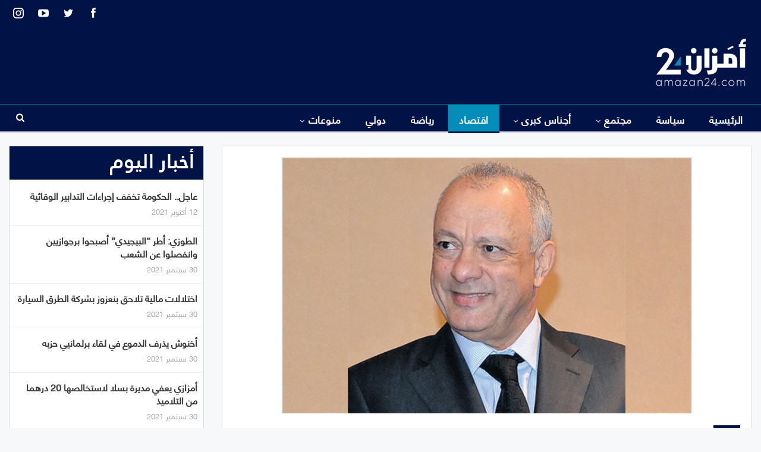

--- FILE ---
content_type: text/html; charset=UTF-8
request_url: https://amazan.wawneeds.com/7742/
body_size: 18049
content:
	<!DOCTYPE html>
		<!--[if IE 8]>
	<html class="ie ie8" dir="rtl" lang="ar"> <![endif]-->
	<!--[if IE 9]>
	<html class="ie ie9" dir="rtl" lang="ar"> <![endif]-->
	<!--[if gt IE 9]><!-->
<html dir="rtl" lang="ar"> <!--<![endif]-->
	<head>
				<meta charset="UTF-8">
		<meta http-equiv="X-UA-Compatible" content="IE=edge">
		<meta name="viewport" content="width=device-width, initial-scale=1.0">
		<link rel="pingback" href="https://amazan.wawneeds.com/xmlrpc.php"/>

		<title>تقرير أسود حول مصانع طنجة يدفع الوالي مهيدية لاتخاذ قرار عاجل &#8211; أمَزان24</title>
<meta name='robots' content='max-image-preview:large' />

<!-- Better Open Graph, Schema.org & Twitter Integration -->
<meta property="og:locale" content="ar"/>
<meta property="og:site_name" content="أمَزان24"/>
<meta property="og:url" content="https://amazan.wawneeds.com/7742/"/>
<meta property="og:title" content="تقرير أسود حول مصانع طنجة يدفع الوالي مهيدية لاتخاذ قرار عاجل"/>
<meta property="og:image" content="https://amazan.wawneeds.com/wp-content/uploads/2020/04/مهيدية.jpg"/>
<meta property="article:section" content="اقتصاد"/>
<meta property="article:tag" content="والي طنجة يغلق المصانع"/>
<meta property="og:description" content="أفادت مصادر مطلعة، أن محمد مهيدية والي جهة طنجة تطوان الحسيمة، قرر إغلاق جميع مصانع النسيج بمدينة طنجة، باستثناء تلك التي تُصنّع الكمامات، وذلك مخافة تحوّلها إلى بؤر لتفشي وباء فيروس كورونا المستجد (كوفيد-19).وأفادت المصادر ذاتها، أن القرار جاء بعدما"/>
<meta property="og:type" content="article"/>
<meta name="twitter:card" content="summary"/>
<meta name="twitter:url" content="https://amazan.wawneeds.com/7742/"/>
<meta name="twitter:title" content="تقرير أسود حول مصانع طنجة يدفع الوالي مهيدية لاتخاذ قرار عاجل"/>
<meta name="twitter:description" content="أفادت مصادر مطلعة، أن محمد مهيدية والي جهة طنجة تطوان الحسيمة، قرر إغلاق جميع مصانع النسيج بمدينة طنجة، باستثناء تلك التي تُصنّع الكمامات، وذلك مخافة تحوّلها إلى بؤر لتفشي وباء فيروس كورونا المستجد (كوفيد-19).وأفادت المصادر ذاتها، أن القرار جاء بعدما"/>
<meta name="twitter:image" content="https://amazan.wawneeds.com/wp-content/uploads/2020/04/مهيدية.jpg"/>
<!-- / Better Open Graph, Schema.org & Twitter Integration. -->
<link rel='dns-prefetch' href='//s.w.org' />
<link rel="alternate" type="application/rss+xml" title="أمَزان24 &laquo; الخلاصة" href="https://amazan.wawneeds.com/feed/" />
<link rel="alternate" type="application/rss+xml" title="أمَزان24 &laquo; خلاصة التعليقات" href="https://amazan.wawneeds.com/comments/feed/" />
<link rel="alternate" type="application/rss+xml" title="أمَزان24 &laquo; تقرير أسود حول مصانع طنجة يدفع الوالي مهيدية لاتخاذ قرار عاجل خلاصة التعليقات" href="https://amazan.wawneeds.com/7742/feed/" />
		<script type="text/javascript">
			window._wpemojiSettings = {"baseUrl":"https:\/\/s.w.org\/images\/core\/emoji\/13.1.0\/72x72\/","ext":".png","svgUrl":"https:\/\/s.w.org\/images\/core\/emoji\/13.1.0\/svg\/","svgExt":".svg","source":{"concatemoji":"https:\/\/amazan.wawneeds.com\/wp-includes\/js\/wp-emoji-release.min.js?ver=5.8.12"}};
			!function(e,a,t){var n,r,o,i=a.createElement("canvas"),p=i.getContext&&i.getContext("2d");function s(e,t){var a=String.fromCharCode;p.clearRect(0,0,i.width,i.height),p.fillText(a.apply(this,e),0,0);e=i.toDataURL();return p.clearRect(0,0,i.width,i.height),p.fillText(a.apply(this,t),0,0),e===i.toDataURL()}function c(e){var t=a.createElement("script");t.src=e,t.defer=t.type="text/javascript",a.getElementsByTagName("head")[0].appendChild(t)}for(o=Array("flag","emoji"),t.supports={everything:!0,everythingExceptFlag:!0},r=0;r<o.length;r++)t.supports[o[r]]=function(e){if(!p||!p.fillText)return!1;switch(p.textBaseline="top",p.font="600 32px Arial",e){case"flag":return s([127987,65039,8205,9895,65039],[127987,65039,8203,9895,65039])?!1:!s([55356,56826,55356,56819],[55356,56826,8203,55356,56819])&&!s([55356,57332,56128,56423,56128,56418,56128,56421,56128,56430,56128,56423,56128,56447],[55356,57332,8203,56128,56423,8203,56128,56418,8203,56128,56421,8203,56128,56430,8203,56128,56423,8203,56128,56447]);case"emoji":return!s([10084,65039,8205,55357,56613],[10084,65039,8203,55357,56613])}return!1}(o[r]),t.supports.everything=t.supports.everything&&t.supports[o[r]],"flag"!==o[r]&&(t.supports.everythingExceptFlag=t.supports.everythingExceptFlag&&t.supports[o[r]]);t.supports.everythingExceptFlag=t.supports.everythingExceptFlag&&!t.supports.flag,t.DOMReady=!1,t.readyCallback=function(){t.DOMReady=!0},t.supports.everything||(n=function(){t.readyCallback()},a.addEventListener?(a.addEventListener("DOMContentLoaded",n,!1),e.addEventListener("load",n,!1)):(e.attachEvent("onload",n),a.attachEvent("onreadystatechange",function(){"complete"===a.readyState&&t.readyCallback()})),(n=t.source||{}).concatemoji?c(n.concatemoji):n.wpemoji&&n.twemoji&&(c(n.twemoji),c(n.wpemoji)))}(window,document,window._wpemojiSettings);
		</script>
		<style type="text/css">
img.wp-smiley,
img.emoji {
	display: inline !important;
	border: none !important;
	box-shadow: none !important;
	height: 1em !important;
	width: 1em !important;
	margin: 0 .07em !important;
	vertical-align: -0.1em !important;
	background: none !important;
	padding: 0 !important;
}
</style>
	<link rel='stylesheet' id='wp-block-library-rtl-css'  href='https://amazan.wawneeds.com/wp-includes/css/dist/block-library/style-rtl.min.css?ver=5.8.12' type='text/css' media='all' />
<link rel='stylesheet' id='chld_thm_cfg_child-css'  href='https://amazan.wawneeds.com/wp-content/themes/amzan/style.css?ver=7.11.0.1633650781' type='text/css' media='all' />
<link rel='stylesheet' id='publisher-child-css'  href='https://amazan.wawneeds.com/wp-content/themes/amzan/style.css?ver=7.11.0.1633650781' type='text/css' media='all' />
<link rel='stylesheet' id='ms-main-css'  href='https://amazan.wawneeds.com/wp-content/plugins/masterslider/public/assets/css/masterslider.main.css?ver=3.5.5' type='text/css' media='all' />
<link rel='stylesheet' id='ms-custom-css'  href='https://amazan.wawneeds.com/wp-content/uploads/masterslider/custom.css?ver=3.4' type='text/css' media='all' />
<script type='text/javascript' src='https://amazan.wawneeds.com/wp-includes/js/jquery/jquery.min.js?ver=3.6.0' id='jquery-core-js'></script>
<script type='text/javascript' src='https://amazan.wawneeds.com/wp-includes/js/jquery/jquery-migrate.min.js?ver=3.3.2' id='jquery-migrate-js'></script>
<!--[if lt IE 9]>
<script type='text/javascript' src='https://amazan.wawneeds.com/wp-content/themes/publisher/includes/libs/better-framework/assets/js/html5shiv.min.js?ver=3.15.0' id='bf-html5shiv-js'></script>
<![endif]-->
<!--[if lt IE 9]>
<script type='text/javascript' src='https://amazan.wawneeds.com/wp-content/themes/publisher/includes/libs/better-framework/assets/js/respond.min.js?ver=3.15.0' id='bf-respond-js'></script>
<![endif]-->
<link rel="https://api.w.org/" href="https://amazan.wawneeds.com/wp-json/" /><link rel="alternate" type="application/json" href="https://amazan.wawneeds.com/wp-json/wp/v2/posts/7742" /><link rel="EditURI" type="application/rsd+xml" title="RSD" href="https://amazan.wawneeds.com/xmlrpc.php?rsd" />
<link rel="wlwmanifest" type="application/wlwmanifest+xml" href="https://amazan.wawneeds.com/wp-includes/wlwmanifest.xml" /> 
<meta name="generator" content="WordPress 5.8.12" />
<link rel="canonical" href="https://amazan.wawneeds.com/7742/" />
<link rel='shortlink' href='https://amazan.wawneeds.com/?p=7742' />
<link rel="alternate" type="application/json+oembed" href="https://amazan.wawneeds.com/wp-json/oembed/1.0/embed?url=https%3A%2F%2Famazan.wawneeds.com%2F7742%2F" />
<link rel="alternate" type="text/xml+oembed" href="https://amazan.wawneeds.com/wp-json/oembed/1.0/embed?url=https%3A%2F%2Famazan.wawneeds.com%2F7742%2F&#038;format=xml" />
			<link rel="amphtml" href="https://amazan.wawneeds.com/amp/7742/"/>
			<script>var ms_grabbing_curosr='https://amazan.wawneeds.com/wp-content/plugins/masterslider/public/assets/css/common/grabbing.cur',ms_grab_curosr='https://amazan.wawneeds.com/wp-content/plugins/masterslider/public/assets/css/common/grab.cur';</script>
<meta name="generator" content="MasterSlider 3.5.5 - Responsive Touch Image Slider" />
			<link rel="shortcut icon" href="https://amazan.wawneeds.com/wp-content/uploads/2021/10/favicon-Amazan.png">			<link rel="apple-touch-icon" href="https://amazan.wawneeds.com/wp-content/uploads/2021/10/favicon-Amazan.png"><meta name="generator" content="Powered by WPBakery Page Builder - drag and drop page builder for WordPress."/>
<script type="application/ld+json">{
    "@context": "http://schema.org/",
    "@type": "Organization",
    "@id": "#organization",
    "logo": {
        "@type": "ImageObject",
        "url": "https://amazan.wawneeds.com/wp-content/uploads/2021/10/AMAZAN24-logo-1.png"
    },
    "url": "https://amazan.wawneeds.com/",
    "name": "\u0623\u0645\u064e\u0632\u0627\u064624",
    "description": "\u062c\u0631\u064a\u062f\u0629 \u0625\u0644\u0643\u062a\u0631\u0648\u0646\u064a\u0629 \u0645\u0633\u062a\u0642\u0644\u0629 \u0634\u0627\u0645\u0644\u0629"
}</script>
<script type="application/ld+json">{
    "@context": "http://schema.org/",
    "@type": "WebSite",
    "name": "\u0623\u0645\u064e\u0632\u0627\u064624",
    "alternateName": "\u062c\u0631\u064a\u062f\u0629 \u0625\u0644\u0643\u062a\u0631\u0648\u0646\u064a\u0629 \u0645\u0633\u062a\u0642\u0644\u0629 \u0634\u0627\u0645\u0644\u0629",
    "url": "https://amazan.wawneeds.com/"
}</script>
<script type="application/ld+json">{
    "@context": "http://schema.org/",
    "@type": "BlogPosting",
    "headline": "\u062a\u0642\u0631\u064a\u0631 \u0623\u0633\u0648\u062f \u062d\u0648\u0644 \u0645\u0635\u0627\u0646\u0639 \u0637\u0646\u062c\u0629 \u064a\u062f\u0641\u0639 \u0627\u0644\u0648\u0627\u0644\u064a \u0645\u0647\u064a\u062f\u064a\u0629 \u0644\u0627\u062a\u062e\u0627\u0630 \u0642\u0631\u0627\u0631 \u0639\u0627\u062c\u0644",
    "description": "\u0623\u0641\u0627\u062f\u062a \u0645\u0635\u0627\u062f\u0631 \u0645\u0637\u0644\u0639\u0629\u060c \u0623\u0646 \u0645\u062d\u0645\u062f \u0645\u0647\u064a\u062f\u064a\u0629 \u0648\u0627\u0644\u064a \u062c\u0647\u0629 \u0637\u0646\u062c\u0629 \u062a\u0637\u0648\u0627\u0646 \u0627\u0644\u062d\u0633\u064a\u0645\u0629\u060c \u0642\u0631\u0631 \u0625\u063a\u0644\u0627\u0642 \u062c\u0645\u064a\u0639 \u0645\u0635\u0627\u0646\u0639 \u0627\u0644\u0646\u0633\u064a\u062c \u0628\u0645\u062f\u064a\u0646\u0629 \u0637\u0646\u062c\u0629\u060c \u0628\u0627\u0633\u062a\u062b\u0646\u0627\u0621 \u062a\u0644\u0643 \u0627\u0644\u062a\u064a \u062a\u064f\u0635\u0646\u0651\u0639 \u0627\u0644\u0643\u0645\u0627\u0645\u0627\u062a\u060c \u0648\u0630\u0644\u0643 \u0645\u062e\u0627\u0641\u0629 \u062a\u062d\u0648\u0651\u0644\u0647\u0627 \u0625\u0644\u0649 \u0628\u0624\u0631 \u0644\u062a\u0641\u0634\u064a \u0648\u0628\u0627\u0621 \u0641\u064a\u0631\u0648\u0633 \u0643\u0648\u0631\u0648\u0646\u0627 \u0627\u0644\u0645\u0633\u062a\u062c\u062f (\u0643\u0648\u0641\u064a\u062f-19).\u0648\u0623\u0641\u0627\u062f\u062a \u0627\u0644\u0645\u0635\u0627\u062f\u0631 \u0630\u0627\u062a\u0647\u0627\u060c \u0623\u0646 \u0627\u0644\u0642\u0631\u0627\u0631 \u062c\u0627\u0621 \u0628\u0639\u062f\u0645\u0627",
    "datePublished": "2020-04-20",
    "dateModified": "2020-04-20",
    "author": {
        "@type": "Person",
        "@id": "#person-24",
        "name": "\u0623\u0645\u064e\u0632\u0627\u064624"
    },
    "image": "https://amazan.wawneeds.com/wp-content/uploads/2020/04/\u0645\u0647\u064a\u062f\u064a\u0629.jpg",
    "interactionStatistic": [
        {
            "@type": "InteractionCounter",
            "interactionType": "http://schema.org/CommentAction",
            "userInteractionCount": "0"
        }
    ],
    "publisher": {
        "@id": "#organization"
    },
    "mainEntityOfPage": "https://amazan.wawneeds.com/7742/"
}</script>
<link rel='stylesheet' id='bs-icons' href='https://amazan.wawneeds.com/wp-content/themes/publisher/includes/libs/better-framework/assets/css/bs-icons.css' type='text/css' media='all' />
<link rel='stylesheet' id='better-social-counter' href='https://amazan.wawneeds.com/wp-content/plugins/better-social-counter/css/style.min.css' type='text/css' media='all' />
<link rel='stylesheet' id='better-social-counter-rtl' href='https://amazan.wawneeds.com/wp-content/plugins/better-social-counter/css/rtl.min.css' type='text/css' media='all' />
<link rel='stylesheet' id='better-weather' href='https://amazan.wawneeds.com/wp-content/plugins/better-weather/css/bw-style.min.css' type='text/css' media='all' />
<link rel='stylesheet' id='bf-slick' href='https://amazan.wawneeds.com/wp-content/themes/publisher/includes/libs/better-framework/assets/css/slick.min.css' type='text/css' media='all' />
<link rel='stylesheet' id='pretty-photo' href='https://amazan.wawneeds.com/wp-content/themes/publisher/includes/libs/better-framework/assets/css/pretty-photo.min.css' type='text/css' media='all' />
<link rel='stylesheet' id='theme-libs' href='https://amazan.wawneeds.com/wp-content/themes/publisher/css/theme-libs.min.css' type='text/css' media='all' />
<link rel='stylesheet' id='fontawesome' href='https://amazan.wawneeds.com/wp-content/themes/publisher/includes/libs/better-framework/assets/css/font-awesome.min.css' type='text/css' media='all' />
<link rel='stylesheet' id='publisher' href='https://amazan.wawneeds.com/wp-content/themes/publisher/style-7.11.0.min.css' type='text/css' media='all' />
<link rel='stylesheet' id='publisher-rtl' href='https://amazan.wawneeds.com/wp-content/themes/publisher/rtl.min.css' type='text/css' media='all' />
<link rel='stylesheet' id='vc-rtl-grid' href='https://amazan.wawneeds.com/wp-content/themes/publisher//css/vc-rtl-grid.min.css' type='text/css' media='all' />
<link rel='stylesheet' id='publisher-theme-top-news' href='https://amazan.wawneeds.com/wp-content/themes/publisher/includes/styles/top-news/style.min.css' type='text/css' media='all' />
<link rel='stylesheet' id='7.11.0-1635079375' href='https://amazan.wawneeds.com/wp-content/bs-booster-cache/62586d1b62aededa8be5bcf516d2339c.css' type='text/css' media='all' />

<!-- BetterFramework Head Inline CSS -->
<style>
.archive-title{
    display:none !important;
}

.better-control-nav, ol.better-control-nav{
    direction: rtl;
}

.bs-slider-2 .better-direction-nav .better-next, .bs-slider-2 .better-direction-nav .better-prev{
    color: #001246 !important;
    background: white !important;

}

.footer-widgets.light-text .widget.widget_nav_menu ul.menu li a {
    background-color: rgba(0,0,0,.00);
    border: none;
}

.footer-widgets .widget a:hover{
    color: #048DB8!important;
}

.topbar .better-studio-shortcode .social-list{
    zoom: 1.5;
}

.main-menu>li>a{
    padding: 0 18px!important;
}

.listing-item-blog-3 {
    margin-bottom: 4px;
}

.listing-item-blog-3 .featured .img-holder{
    width: 200px;
    border: 2px solid white
}

.listing-item-blog-3 .title a{
    color: white !important;
    text-align: center;
}

.listing-item-blog-3 .title a:hover{
    color: #048DB8 !important;
}


.bs-listing-listing-blog-3 .section-heading.sh-t3.sh-s4{
    border: solid 1px white;
}

.bs-listing-listing-blog-3{
    background: #001246;
    border: solid 20px #001246;
}

.footer-widgets.light-text .widget.widget_nav_menu ul.menu li a{
    font-size: 18px;
}

.section-heading .h-text{
    font-weight: bold !important;
    line-height: 48px !important;
}

.listing-item-blog-3>.item-inner>.title{
    text-align: center;
}

.bs-slider-1-item .title{
    max-width: 100%;
}

.listing-item .term-badges.floated a{
    background: #048DB8 !important;
}

.item-inner {
    padding-left: 10px;
    padding-right: 10px;
}

.bs-listing, .widget{
    padding: 0;
}


/* responsive phone */ @media(max-width: 767px){.layout-1-col, .layout-2-col, .layout-3-col {
    margin-top: 5px!important;
}

.col-sm-8, .col-sm-4{
    padding: 0px !important;
}

.listing-modern-grid-8{
    display:none;
}

.next-prev-post {
    padding: 25px 25px 0;
}

.listing-mg-item .term-badges.floated {
    top: 0;
    margin-bottom: 20vh;
}}

</style>
<!-- /BetterFramework Head Inline CSS-->
<noscript><style> .wpb_animate_when_almost_visible { opacity: 1; }</style></noscript>	</head>

<body class="rtl post-template-default single single-post postid-7742 single-format-standard _masterslider _msp_version_3.5.5 bs-theme bs-publisher bs-publisher-top-news active-light-box bs-vc-rtl-grid close-rh page-layout-2-col page-layout-2-col-right full-width active-sticky-sidebar main-menu-sticky main-menu-full-width active-ajax-search single-prim-cat-10 single-cat-10  wpb-js-composer js-comp-ver-6.7.0 vc_responsive bs-ll-a" dir="rtl">
		<div class="main-wrap content-main-wrap">
			<header id="header" class="site-header header-style-2 full-width" itemscope="itemscope" itemtype="https://schema.org/WPHeader">

		<section class="topbar topbar-style-1 hidden-xs hidden-xs">
	<div class="content-wrap">
		<div class="container">
			<div class="topbar-inner clearfix">

									<div class="section-links">
								<div  class="  better-studio-shortcode bsc-clearfix better-social-counter style-button not-colored in-4-col">
						<ul class="social-list bsc-clearfix"><li class="social-item facebook"><a href = "https://www.facebook.com/BetterSTU" target = "_blank" > <i class="item-icon bsfi-facebook" ></i><span class="item-title" > Likes </span> </a> </li> <li class="social-item twitter"><a href = "https://twitter.com/BetterSTU" target = "_blank" > <i class="item-icon bsfi-twitter" ></i><span class="item-title" > Followers </span> </a> </li> <li class="social-item youtube"><a href = "https://youtube.com/channel/UCrNkHRTRk33C9hzYij4B5ng" target = "_blank" > <i class="item-icon bsfi-youtube" ></i><span class="item-title" > Subscribers </span> </a> </li> <li class="social-item instagram"><a href = "https://instagram.com/betterstudio" target = "_blank" > <i class="item-icon bsfi-instagram" ></i><span class="item-title" > Followers </span> </a> </li> 			</ul>
		</div>
							</div>
				
				<div class="section-menu">
						<div id="menu-top" class="menu top-menu-wrapper" role="navigation" itemscope="itemscope" itemtype="https://schema.org/SiteNavigationElement">
		<nav class="top-menu-container">

			<ul id="top-navigation" class="top-menu menu clearfix bsm-pure">
							</ul>

		</nav>
	</div>
				</div>
			</div>
		</div>
	</div>
</section>
		<div class="header-inner">
			<div class="content-wrap">
				<div class="container">
					<div class="row">
						<div class="row-height">
							<div class="logo-col col-xs-12">
								<div class="col-inside">
									<div id="site-branding" class="site-branding">
	<p  id="site-title" class="logo h1 img-logo">
	<a href="https://amazan.wawneeds.com/" itemprop="url" rel="home">
					<img id="site-logo" src="https://amazan.wawneeds.com/wp-content/uploads/2021/10/AMAZAN24-logo-1.png"
			     alt="امزان24"  />

			<span class="site-title">امزان24 - جريدة إلكترونية مستقلة شاملة</span>
				</a>
</p>
</div><!-- .site-branding -->
								</div>
							</div>
													</div>
					</div>
				</div>
			</div>
		</div>

		<div id="menu-main" class="menu main-menu-wrapper show-search-item menu-actions-btn-width-1" role="navigation" itemscope="itemscope" itemtype="https://schema.org/SiteNavigationElement">
	<div class="main-menu-inner">
		<div class="content-wrap">
			<div class="container">

				<nav class="main-menu-container">
					<ul id="main-navigation" class="main-menu menu bsm-pure clearfix">
						<li id="menu-item-21324" class="menu-item menu-item-type-post_type menu-item-object-page menu-item-home better-anim-fade menu-item-21324"><a href="https://amazan.wawneeds.com/">الرئيسية</a></li>
<li id="menu-item-891" class="menu-item menu-item-type-taxonomy menu-item-object-category menu-term-18 better-anim-fade menu-item-891"><a href="https://amazan.wawneeds.com/category/%d8%b3%d9%8a%d8%a7%d8%b3%d8%a9/">سياسة</a></li>
<li id="menu-item-892" class="menu-item menu-item-type-taxonomy menu-item-object-category menu-item-has-children menu-term-20 better-anim-fade menu-item-892"><a href="https://amazan.wawneeds.com/category/%d9%85%d8%ac%d8%aa%d9%85%d8%b9/">مجتمع</a>
<ul class="sub-menu">
	<li id="menu-item-21504" class="menu-item menu-item-type-taxonomy menu-item-object-category menu-term-31 better-anim-fade menu-item-21504"><a href="https://amazan.wawneeds.com/category/%d9%85%d8%ac%d8%aa%d9%85%d8%b9/%d8%ad%d9%88%d8%a7%d8%af%d8%ab/">حوادث</a></li>
	<li id="menu-item-21505" class="menu-item menu-item-type-taxonomy menu-item-object-category menu-term-28532 better-anim-fade menu-item-21505"><a href="https://amazan.wawneeds.com/category/%d9%85%d8%ac%d8%aa%d9%85%d8%b9/%d9%85%d8%ad%d8%a7%d9%83%d9%85/">محاكم</a></li>
	<li id="menu-item-21506" class="menu-item menu-item-type-taxonomy menu-item-object-category menu-term-28526 better-anim-fade menu-item-21506"><a href="https://amazan.wawneeds.com/category/%d9%85%d8%ac%d8%aa%d9%85%d8%b9/%d9%86%d8%a8%d8%b6-%d8%a7%d9%84%d8%b4%d8%a7%d8%b1%d8%b9/">نبض الشارع</a></li>
</ul>
</li>
<li id="menu-item-21469" class="menu-item menu-item-type-taxonomy menu-item-object-category menu-item-has-children menu-term-28527 better-anim-fade menu-item-21469"><a href="https://amazan.wawneeds.com/category/%d8%a3%d8%ac%d9%86%d8%a7%d8%b3-%d9%83%d8%a8%d8%b1%d9%89/">أجناس كبرى</a>
<ul class="sub-menu">
	<li id="menu-item-21470" class="menu-item menu-item-type-taxonomy menu-item-object-category menu-term-12 better-anim-fade menu-item-21470"><a href="https://amazan.wawneeds.com/category/%d8%a3%d8%ac%d9%86%d8%a7%d8%b3-%d9%83%d8%a8%d8%b1%d9%89/%d8%a8%d9%88%d8%b1%d8%aa%d8%b1%d9%8a%d9%87/">بورتريه</a></li>
	<li id="menu-item-21471" class="menu-item menu-item-type-taxonomy menu-item-object-category menu-term-28529 better-anim-fade menu-item-21471"><a href="https://amazan.wawneeds.com/category/%d8%a3%d8%ac%d9%86%d8%a7%d8%b3-%d9%83%d8%a8%d8%b1%d9%89/%d8%aa%d8%ad%d9%82%d9%8a%d9%82/">تحقيق</a></li>
	<li id="menu-item-21472" class="menu-item menu-item-type-taxonomy menu-item-object-category menu-term-33 better-anim-fade menu-item-21472"><a href="https://amazan.wawneeds.com/category/%d8%a3%d8%ac%d9%86%d8%a7%d8%b3-%d9%83%d8%a8%d8%b1%d9%89/%d8%ad%d9%88%d8%a7%d8%b1/">حوار</a></li>
	<li id="menu-item-21473" class="menu-item menu-item-type-taxonomy menu-item-object-category menu-term-17 better-anim-fade menu-item-21473"><a href="https://amazan.wawneeds.com/category/%d8%a3%d8%ac%d9%86%d8%a7%d8%b3-%d9%83%d8%a8%d8%b1%d9%89/%d8%b1%d8%a8%d9%88%d8%b1%d8%aa%d8%a7%d8%ac/">ربورتاج</a></li>
	<li id="menu-item-21474" class="menu-item menu-item-type-taxonomy menu-item-object-category menu-term-28528 better-anim-fade menu-item-21474"><a href="https://amazan.wawneeds.com/category/%d8%a3%d8%ac%d9%86%d8%a7%d8%b3-%d9%83%d8%a8%d8%b1%d9%89/%d9%85%d9%84%d9%81/">ملف</a></li>
</ul>
</li>
<li id="menu-item-896" class="menu-item menu-item-type-taxonomy menu-item-object-category current-post-ancestor current-menu-parent current-post-parent menu-term-10 better-anim-fade menu-item-896"><a href="https://amazan.wawneeds.com/category/%d8%a7%d9%82%d8%aa%d8%b5%d8%a7%d8%af/">اقتصاد</a></li>
<li id="menu-item-893" class="menu-item menu-item-type-taxonomy menu-item-object-category menu-term-16 better-anim-fade menu-item-893"><a href="https://amazan.wawneeds.com/category/%d8%b1%d9%8a%d8%a7%d8%b6%d8%a9/">رياضة</a></li>
<li id="menu-item-890" class="menu-item menu-item-type-taxonomy menu-item-object-category menu-term-15 better-anim-fade menu-item-890"><a href="https://amazan.wawneeds.com/category/%d8%af%d9%88%d9%84%d9%8a/">دولي</a></li>
<li id="menu-item-21475" class="menu-item menu-item-type-taxonomy menu-item-object-category menu-item-has-children menu-term-21 better-anim-fade menu-item-21475"><a href="https://amazan.wawneeds.com/category/%d9%85%d9%86%d9%88%d8%b9%d8%a7%d8%aa/">منوعات</a>
<ul class="sub-menu">
	<li id="menu-item-21476" class="menu-item menu-item-type-taxonomy menu-item-object-category menu-term-28530 better-anim-fade menu-item-21476"><a href="https://amazan.wawneeds.com/category/%d9%85%d9%86%d9%88%d8%b9%d8%a7%d8%aa/%d8%a3%d9%85%d8%a7%d8%b2%d9%8a%d8%ba%d9%8a%d8%a9/">أمازيغية</a></li>
	<li id="menu-item-21477" class="menu-item menu-item-type-taxonomy menu-item-object-category menu-term-34 better-anim-fade menu-item-21477"><a href="https://amazan.wawneeds.com/category/%d9%85%d9%86%d9%88%d8%b9%d8%a7%d8%aa/%d8%a5%d8%b9%d9%84%d8%a7%d9%85/">إعلام</a></li>
	<li id="menu-item-21478" class="menu-item menu-item-type-taxonomy menu-item-object-category menu-term-28531 better-anim-fade menu-item-21478"><a href="https://amazan.wawneeds.com/category/%d9%85%d9%86%d9%88%d8%b9%d8%a7%d8%aa/%d8%aa%d8%a7%d8%b1%d9%8a%d8%ae/">تاريخ</a></li>
	<li id="menu-item-21479" class="menu-item menu-item-type-taxonomy menu-item-object-category menu-term-13 better-anim-fade menu-item-21479"><a href="https://amazan.wawneeds.com/category/%d9%85%d9%86%d9%88%d8%b9%d8%a7%d8%aa/%d8%ab%d9%82%d8%a7%d9%81%d8%a9-%d9%88%d9%81%d9%86/">ثقافة وفن</a></li>
</ul>
</li>
					</ul><!-- #main-navigation -->
											<div class="menu-action-buttons width-1">
															<div class="search-container close">
									<span class="search-handler"><i class="fa fa-search"></i></span>

									<div class="search-box clearfix">
										<form role="search" method="get" class="search-form clearfix" action="https://amazan.wawneeds.com">
	<input type="search" class="search-field"
	       placeholder="بحث..."
	       value="" name="s"
	       title="البحث عن:"
	       autocomplete="off">
	<input type="submit" class="search-submit" value="بحث">
</form><!-- .search-form -->
									</div>
								</div>
														</div>
										</nav><!-- .main-menu-container -->

			</div>
		</div>
	</div>
</div><!-- .menu -->
	</header><!-- .header -->
	<div class="rh-header clearfix dark deferred-block-exclude">
		<div class="rh-container clearfix">

			<div class="menu-container close">
				<span class="menu-handler"><span class="lines"></span></span>
			</div><!-- .menu-container -->

			<div class="logo-container rh-img-logo">
				<a href="https://amazan.wawneeds.com/" itemprop="url" rel="home">
											<img src="https://amazan.wawneeds.com/wp-content/uploads/2021/10/AMAZAN24-logo-1.png"
						     alt="أمَزان24"  />				</a>
			</div><!-- .logo-container -->
		</div><!-- .rh-container -->
	</div><!-- .rh-header -->
<div class="content-wrap">
		<main id="content" class="content-container">

		<div class="container layout-2-col layout-2-col-1 layout-right-sidebar post-template-10">

			<div class="row main-section">
										<div class="col-sm-8 content-column">
							<div class="single-container">
																<article id="post-7742" class="post-7742 post type-post status-publish format-standard has-post-thumbnail  category-10 tag-15103 tag-14639 tag-15111 tag-15116 tag-15107 tag-14644 tag------2020 tag-15104 tag-14648 tag-2657 tag---2020 tag-15101 tag-15105 tag-15108 tag-14636 tag----2020 tag-14646 tag-14643 tag-14640 tag-15117 tag-15109 tag-14642 tag-15102 tag-15110 tag-15114 tag-15113 single-post-content">
									<div class="single-featured"><a class="post-thumbnail open-lightbox" href="https://amazan.wawneeds.com/wp-content/uploads/2020/04/مهيدية.jpg"><img  width="688" height="430" alt="" data-src="https://amazan.wawneeds.com/wp-content/uploads/2020/04/مهيدية.jpg">											</a>
											</div>
																		<div class="post-header-inner">
										<div class="post-header-title">
											<div class="term-badges floated"><span class="term-badge term-10"><a href="https://amazan.wawneeds.com/category/%d8%a7%d9%82%d8%aa%d8%b5%d8%a7%d8%af/">اقتصاد</a></span></div>											<h1 class="single-post-title">
												<span class="post-title" itemprop="headline">تقرير أسود حول مصانع طنجة يدفع الوالي مهيدية لاتخاذ قرار عاجل</span>
											</h1>
											<div class="post-meta single-post-meta">
			<a href="https://amazan.wawneeds.com/author/karim/"
		   title="تصفح كاتب المقالات"
		   class="post-author-a post-author-avatar">
			<img alt=''  data-src='https://secure.gravatar.com/avatar/9386147ba238d3225a6b9a9f742c5450?s=26&d=mm&r=g' class='avatar avatar-26 photo avatar-default' height='26' width='26' /><span class="post-author-name">بواسطة <b>أمَزان24</b></span>		</a>
					<span class="time"><time class="post-published updated"
			                         datetime="2020-04-20T16:30:07+01:00">في <b>16:30 - 20 أبريل 2020</b></time></span>
			</div>
										</div>
									</div>
																		<div class="entry-content clearfix single-post-content">
										<p>أفادت مصادر مطلعة، أن محمد مهيدية والي جهة طنجة تطوان الحسيمة، قرر إغلاق جميع مصانع النسيج بمدينة طنجة، باستثناء تلك التي تُصنّع الكمامات، وذلك مخافة تحوّلها إلى بؤر لتفشي وباء فيروس كورونا المستجد (كوفيد-19).</p>
<p>وأفادت المصادر ذاتها، أن القرار جاء بعدما تسلّم الوالي مهيدية تقرير للجنة المختلطة الذي يُوصي بضرورة إغلاق مصانع النسيج، ومن المنتظر أن يصدر الوالي مهيدية قرارا يقضي بإغلاق تلك الوحدات الصناعية خلال الساعات القليلة المقبلة.</p>
<p>ويأتي القرار، بعد أيام قليلة من إغلاق مصنع بطنجة ومصنع آخر بمدينة العرائش، بعد تأكد تسجيل حالات للإصابة بفيروس كورونا، وتأكيد وزارة الصحة وجود بؤر للوباء، منها تلك التي جرى تسجيلها بمصنع في الدار البيضاء.</p>
									</div>
											<div class="post-share single-post-share bottom-share clearfix style-5">
			<div class="post-share-btn-group">
							</div>
						<div class="share-handler-wrap ">
				<span class="share-handler post-share-btn rank-default">
					<i class="bf-icon  fa fa-share-alt"></i>						<b class="text">شارك</b>
										</span>
				<span class="social-item facebook"><a href="https://www.facebook.com/sharer.php?u=https%3A%2F%2Famazan.wawneeds.com%2F7742%2F" target="_blank" rel="nofollow noreferrer" class="bs-button-el" onclick="window.open(this.href, 'share-facebook','left=50,top=50,width=600,height=320,toolbar=0'); return false;"><span class="icon"><i class="bf-icon fa fa-facebook"></i></span></a></span><span class="social-item twitter"><a href="https://twitter.com/share?text=تقرير أسود حول مصانع طنجة يدفع الوالي مهيدية لاتخاذ قرار عاجل&url=https%3A%2F%2Famazan.wawneeds.com%2F7742%2F" target="_blank" rel="nofollow noreferrer" class="bs-button-el" onclick="window.open(this.href, 'share-twitter','left=50,top=50,width=600,height=320,toolbar=0'); return false;"><span class="icon"><i class="bf-icon fa fa-twitter"></i></span></a></span><span class="social-item whatsapp"><a href="whatsapp://send?text=تقرير أسود حول مصانع طنجة يدفع الوالي مهيدية لاتخاذ قرار عاجل %0A%0A https%3A%2F%2Famazan.wawneeds.com%2F7742%2F" target="_blank" rel="nofollow noreferrer" class="bs-button-el" onclick="window.open(this.href, 'share-whatsapp','left=50,top=50,width=600,height=320,toolbar=0'); return false;"><span class="icon"><i class="bf-icon fa fa-whatsapp"></i></span></a></span><span class="social-item email"><a href="mailto:?subject=تقرير أسود حول مصانع طنجة يدفع الوالي مهيدية لاتخاذ قرار عاجل&body=https%3A%2F%2Famazan.wawneeds.com%2F7742%2F" target="_blank" rel="nofollow noreferrer" class="bs-button-el" onclick="window.open(this.href, 'share-email','left=50,top=50,width=600,height=320,toolbar=0'); return false;"><span class="icon"><i class="bf-icon fa fa-envelope-open"></i></span></a></span><span class="social-item facebook-messenger"><a href="https://www.facebook.com/dialog/send?link=https%3A%2F%2Famazan.wawneeds.com%2F7742%2F&app_id=521270401588372&redirect_uri=https%3A%2F%2Famazan.wawneeds.com%2F7742%2F" target="_blank" rel="nofollow noreferrer" class="bs-button-el" onclick="window.open(this.href, 'share-facebook-messenger','left=50,top=50,width=600,height=320,toolbar=0'); return false;"><span class="icon"><i class="bf-icon bsfi-facebook-messenger"></i></span></a></span><span class="social-item telegram"><a href="https://telegram.me/share/url?url=https%3A%2F%2Famazan.wawneeds.com%2F7742%2F&text=تقرير أسود حول مصانع طنجة يدفع الوالي مهيدية لاتخاذ قرار عاجل" target="_blank" rel="nofollow noreferrer" class="bs-button-el" onclick="window.open(this.href, 'share-telegram','left=50,top=50,width=600,height=320,toolbar=0'); return false;"><span class="icon"><i class="bf-icon fa fa-send"></i></span></a></span></div>		</div>
										</article>
									<section class="next-prev-post clearfix">

					<div class="prev-post">
				<p class="pre-title heading-typo"><i
							class="fa fa-arrow-right"></i> المقال السابق 				</p>
				<p class="title heading-typo"><a href="https://amazan.wawneeds.com/7739/" rel="prev">ارتفاع المصابين بكورونا بقاعدة بنجرير العسكرية إلى 208</a></p>
			</div>
		
					<div class="next-post">
				<p class="pre-title heading-typo">المقال التالي  <i
							class="fa fa-arrow-left"></i></p>
				<p class="title heading-typo"><a href="https://amazan.wawneeds.com/7746/" rel="next">وزير الصحة: المغرب يستعمل 5 بالمائة فقط من أسرّة الإنعاش</a></p>
			</div>
		
	</section>
							</div>
							<div class="post-related">

	<div class="section-heading sh-t3 sh-s4 ">

					<span class="h-text related-posts-heading">قد يعجبك أيضا</span>
		
	</div>

	
					<div class="bs-pagination-wrapper main-term-none next_prev ">
			<div class="listing listing-thumbnail listing-tb-2 clearfix  scolumns-3 simple-grid">
	<div  class="post-21292 type-post format-standard has-post-thumbnail   listing-item listing-item-thumbnail listing-item-tb-2 main-term-10">
<div class="item-inner clearfix">
			<div class="featured featured-type-featured-image">
			<div class="term-badges floated"><span class="term-badge term-10"><a href="https://amazan.wawneeds.com/category/%d8%a7%d9%82%d8%aa%d8%b5%d8%a7%d8%af/">اقتصاد</a></span></div>			<a  title="اختلالات مالية تلاحق بنعزوز بشركة الطرق السيارة" data-src="https://amazan.wawneeds.com/wp-content/uploads/2021/09/B8834656-713D-4FC3-9A31-B93F5CD0C44F.jpeg" data-bs-srcset="{&quot;baseurl&quot;:&quot;https:\/\/amazan.wawneeds.com\/wp-content\/uploads\/2021\/09\/&quot;,&quot;sizes&quot;:{&quot;1280&quot;:&quot;B8834656-713D-4FC3-9A31-B93F5CD0C44F.jpeg&quot;}}"					class="img-holder" href="https://amazan.wawneeds.com/21292/"></a>
					</div>
	<p class="title">	<a class="post-url" href="https://amazan.wawneeds.com/21292/" title="اختلالات مالية تلاحق بنعزوز بشركة الطرق السيارة">
			<span class="post-title">
				اختلالات مالية تلاحق بنعزوز بشركة الطرق السيارة			</span>
	</a>
	</p></div>
</div >
<div  class="post-21098 type-post format-standard has-post-thumbnail   listing-item listing-item-thumbnail listing-item-tb-2 main-term-10">
<div class="item-inner clearfix">
			<div class="featured featured-type-featured-image">
			<div class="term-badges floated"><span class="term-badge term-10"><a href="https://amazan.wawneeds.com/category/%d8%a7%d9%82%d8%aa%d8%b5%d8%a7%d8%af/">اقتصاد</a></span></div>			<a  title="أخنوش وآخرون.. &#8220;أحرار&#8221; يجمعون المال والسلطة" data-src="https://amazan.wawneeds.com/wp-content/uploads/2021/09/3F8F07FE-E1C9-497B-BBDC-F9408DDB7DA4.jpeg" data-bs-srcset="{&quot;baseurl&quot;:&quot;https:\/\/amazan.wawneeds.com\/wp-content\/uploads\/2021\/09\/&quot;,&quot;sizes&quot;:{&quot;750&quot;:&quot;3F8F07FE-E1C9-497B-BBDC-F9408DDB7DA4.jpeg&quot;}}"					class="img-holder" href="https://amazan.wawneeds.com/21098/"></a>
					</div>
	<p class="title">	<a class="post-url" href="https://amazan.wawneeds.com/21098/" title="أخنوش وآخرون.. &#8220;أحرار&#8221; يجمعون المال والسلطة">
			<span class="post-title">
				أخنوش وآخرون.. &#8220;أحرار&#8221; يجمعون المال والسلطة			</span>
	</a>
	</p></div>
</div >
<div  class="post-20705 type-post format-standard has-post-thumbnail   listing-item listing-item-thumbnail listing-item-tb-2 main-term-10">
<div class="item-inner clearfix">
			<div class="featured featured-type-featured-image">
			<div class="term-badges floated"><span class="term-badge term-10"><a href="https://amazan.wawneeds.com/category/%d8%a7%d9%82%d8%aa%d8%b5%d8%a7%d8%af/">اقتصاد</a></span></div>			<a  title="ارتفاع رسوم التمدرس يعود إلى الواجهة" data-src="https://amazan.wawneeds.com/wp-content/uploads/2021/09/entree-scolaire-800.jpg" data-bs-srcset="{&quot;baseurl&quot;:&quot;https:\/\/amazan.wawneeds.com\/wp-content\/uploads\/2021\/09\/&quot;,&quot;sizes&quot;:{&quot;800&quot;:&quot;entree-scolaire-800.jpg&quot;}}"					class="img-holder" href="https://amazan.wawneeds.com/20705/"></a>
					</div>
	<p class="title">	<a class="post-url" href="https://amazan.wawneeds.com/20705/" title="ارتفاع رسوم التمدرس يعود إلى الواجهة">
			<span class="post-title">
				ارتفاع رسوم التمدرس يعود إلى الواجهة			</span>
	</a>
	</p></div>
</div >
<div  class="post-20543 type-post format-standard has-post-thumbnail   listing-item listing-item-thumbnail listing-item-tb-2 main-term-10">
<div class="item-inner clearfix">
			<div class="featured featured-type-featured-image">
			<div class="term-badges floated"><span class="term-badge term-10"><a href="https://amazan.wawneeds.com/category/%d8%a7%d9%82%d8%aa%d8%b5%d8%a7%d8%af/">اقتصاد</a></span></div>			<a  title="الحكومة تلجأ لـ &#8220;CNSS&#8221; لتمويل اللقاح" data-src="https://amazan.wawneeds.com/wp-content/uploads/2021/08/5B976898-B4E6-4E59-96B0-8B8B25B1DD62.jpeg" data-bs-srcset="{&quot;baseurl&quot;:&quot;https:\/\/amazan.wawneeds.com\/wp-content\/uploads\/2021\/08\/&quot;,&quot;sizes&quot;:{&quot;780&quot;:&quot;5B976898-B4E6-4E59-96B0-8B8B25B1DD62.jpeg&quot;}}"					class="img-holder" href="https://amazan.wawneeds.com/20543/"></a>
					</div>
	<p class="title">	<a class="post-url" href="https://amazan.wawneeds.com/20543/" title="الحكومة تلجأ لـ &#8220;CNSS&#8221; لتمويل اللقاح">
			<span class="post-title">
				الحكومة تلجأ لـ &#8220;CNSS&#8221; لتمويل اللقاح			</span>
	</a>
	</p></div>
</div >
<div  class="post-20256 type-post format-standard has-post-thumbnail   listing-item listing-item-thumbnail listing-item-tb-2 main-term-10">
<div class="item-inner clearfix">
			<div class="featured featured-type-featured-image">
			<div class="term-badges floated"><span class="term-badge term-10"><a href="https://amazan.wawneeds.com/category/%d8%a7%d9%82%d8%aa%d8%b5%d8%a7%d8%af/">اقتصاد</a></span></div>			<a  title="العثماني يؤكد رفع الدعم عن المواد الأساسية" data-src="https://amazan.wawneeds.com/wp-content/uploads/2021/08/mqdefault.jpg" data-bs-srcset="{&quot;baseurl&quot;:&quot;https:\/\/amazan.wawneeds.com\/wp-content\/uploads\/2021\/08\/&quot;,&quot;sizes&quot;:{&quot;320&quot;:&quot;mqdefault.jpg&quot;}}"					class="img-holder" href="https://amazan.wawneeds.com/20256/"></a>
					</div>
	<p class="title">	<a class="post-url" href="https://amazan.wawneeds.com/20256/" title="العثماني يؤكد رفع الدعم عن المواد الأساسية">
			<span class="post-title">
				العثماني يؤكد رفع الدعم عن المواد الأساسية			</span>
	</a>
	</p></div>
</div >
<div  class="post-20123 type-post format-standard has-post-thumbnail   listing-item listing-item-thumbnail listing-item-tb-2 main-term-10">
<div class="item-inner clearfix">
			<div class="featured featured-type-featured-image">
			<div class="term-badges floated"><span class="term-badge term-10"><a href="https://amazan.wawneeds.com/category/%d8%a7%d9%82%d8%aa%d8%b5%d8%a7%d8%af/">اقتصاد</a></span></div>			<a  title="جلسة عمل بين وزيرة السياحة ولبيد بالرباط" data-src="https://amazan.wawneeds.com/wp-content/uploads/2021/08/E8iOrC-WQAE8CNv.jpeg" data-bs-srcset="{&quot;baseurl&quot;:&quot;https:\/\/amazan.wawneeds.com\/wp-content\/uploads\/2021\/08\/&quot;,&quot;sizes&quot;:{&quot;800&quot;:&quot;E8iOrC-WQAE8CNv.jpeg&quot;}}"					class="img-holder" href="https://amazan.wawneeds.com/20123/"></a>
					</div>
	<p class="title">	<a class="post-url" href="https://amazan.wawneeds.com/20123/" title="جلسة عمل بين وزيرة السياحة ولبيد بالرباط">
			<span class="post-title">
				جلسة عمل بين وزيرة السياحة ولبيد بالرباط			</span>
	</a>
	</p></div>
</div >
	</div>
	
	</div><div class="bs-pagination bs-ajax-pagination next_prev main-term-none clearfix">
			<script>var bs_ajax_paginate_290623275 = '{"query":{"paginate":"next_prev","count":6,"post_type":"post","posts_per_page":"6","post__not_in":[7742],"ignore_sticky_posts":1,"post_status":["publish","private"],"category__in":[10],"_layout":{"state":"1|1|0","page":"2-col-right"}},"type":"wp_query","view":"Publisher::fetch_related_posts","current_page":1,"ajax_url":"\/wp-admin\/admin-ajax.php","remove_duplicates":"0","paginate":"next_prev","_layout":{"state":"1|1|0","page":"2-col-right"},"_bs_pagin_token":"1e7f1e4"}';</script>				<a class="btn-bs-pagination prev disabled" rel="prev" data-id="290623275"
				   title="السابق">
					<i class="fa fa-angle-right"
					   aria-hidden="true"></i> السابق				</a>
				<a  rel="next" class="btn-bs-pagination next"
				   data-id="290623275" title="التالي">
					التالي <i
							class="fa fa-angle-left" aria-hidden="true"></i>
				</a>
				</div></div>
<section id="comments-template-7742" class="comments-template">
	
	
		<div id="respond" class="comment-respond">
		<div id="reply-title" class="comment-reply-title"><div class="section-heading sh-t3 sh-s4" ><span class="h-text">اترك تعليقا</span></div> <small><a rel="nofollow" id="cancel-comment-reply-link" href="/7742/#respond" style="display:none;">إلغاء الرد</a></small></div><form action="https://amazan.wawneeds.com/wp-comments-post.php" method="post" id="commentform" class="comment-form" novalidate><div class="note-before"><p>لن يتم نشر عنوان بريدك الإلكتروني.</p>
</div><p class="comment-wrap"><textarea name="comment" class="comment" id="comment" cols="45" rows="10" aria-required="true" placeholder="تعليقك"></textarea></p><p class="author-wrap"><input name="author" class="author" id="author" type="text" value="" size="45"  aria-required="true" placeholder="اسمك *" /></p>
<p class="email-wrap"><input name="email" class="email" id="email" type="text" value="" size="45"  aria-required="true" placeholder="بريدك الالكتروني *" /></p>
<p class="url-wrap"><input name="url" class="url" id="url" type="text" value="" size="45" placeholder="موقع الويب الخاص بك" /></p>
<p class="comment-form-cookies-consent"><input id="wp-comment-cookies-consent" name="wp-comment-cookies-consent" type="checkbox" value="yes" /><label for="wp-comment-cookies-consent">احفظ اسمي والبريد الإلكتروني وموقع الويب في هذا المتصفح للمرة الأولى التي أعلق فيها.</label></p>
<p class="form-submit"><input name="submit" type="submit" id="comment-submit" class="comment-submit" value="أضف تعليقا" /> <input type='hidden' name='comment_post_ID' value='7742' id='comment_post_ID' />
<input type='hidden' name='comment_parent' id='comment_parent' value='0' />
</p></form>	</div><!-- #respond -->
	</section>
						</div><!-- .content-column -->
												<div class="col-sm-4 sidebar-column sidebar-column-primary">
							<aside id="sidebar-primary-sidebar" class="sidebar" role="complementary" aria-label="Primary Sidebar Sidebar" itemscope="itemscope" itemtype="https://schema.org/WPSideBar">
	<div id="bs-text-listing-3-3" class=" h-ni bs-hidden-xs w-t primary-sidebar-widget widget widget_bs-text-listing-3"><div class=" bs-listing bs-listing-listing-text-3 bs-listing-single-tab pagination-animate">		<p class="section-heading sh-t3 sh-s4 main-term-none">

		
							<span class="h-text main-term-none main-link">
						 أخبار اليوم					</span>
			
		
		</p>
				<div class="bs-pagination-wrapper main-term-none next_prev bs-slider-first-item">
			<div class="listing listing-text listing-text-3 clearfix columns-1">
		<div class="post-21300 type-post format-standard has-post-thumbnail   listing-item listing-item-text listing-item-text-3 main-term-20">
	<div class="item-inner">
		<p class="title">		<a href="https://amazan.wawneeds.com/21300/" class="post-title post-url">
			عاجل.. الحكومة تخفف إجراءات التدابير الوقائية		</a>
		</p>		<div class="post-meta">

							<span class="time"><time class="post-published updated"
				                         datetime="2021-10-12T18:30:00+01:00">12 أكتوبر 2021</time></span>
						</div>
			</div>
	</div >
	<div class="post-21297 type-post format-standard has-post-thumbnail   listing-item listing-item-text listing-item-text-3 main-term-18">
	<div class="item-inner">
		<p class="title">		<a href="https://amazan.wawneeds.com/21297/" class="post-title post-url">
			الطوزي: أطر &#8220;البيجيدي&#8221; أصبحوا برجوازيين وانفصلوا عن الشعب		</a>
		</p>		<div class="post-meta">

							<span class="time"><time class="post-published updated"
				                         datetime="2021-09-30T14:00:05+01:00">30 سبتمبر 2021</time></span>
						</div>
			</div>
	</div >
	<div class="post-21292 type-post format-standard has-post-thumbnail   listing-item listing-item-text listing-item-text-3 main-term-10">
	<div class="item-inner">
		<p class="title">		<a href="https://amazan.wawneeds.com/21292/" class="post-title post-url">
			اختلالات مالية تلاحق بنعزوز بشركة الطرق السيارة		</a>
		</p>		<div class="post-meta">

							<span class="time"><time class="post-published updated"
				                         datetime="2021-09-30T12:00:32+01:00">30 سبتمبر 2021</time></span>
						</div>
			</div>
	</div >
	<div class="post-21283 type-post format-standard has-post-thumbnail   listing-item listing-item-text listing-item-text-3 main-term-18">
	<div class="item-inner">
		<p class="title">		<a href="https://amazan.wawneeds.com/21283/" class="post-title post-url">
			أخنوش يذرف الدموع في لقاء برلمانيي حزبه		</a>
		</p>		<div class="post-meta">

							<span class="time"><time class="post-published updated"
				                         datetime="2021-09-30T10:00:09+01:00">30 سبتمبر 2021</time></span>
						</div>
			</div>
	</div >
	<div class="post-21271 type-post format-standard has-post-thumbnail   listing-item listing-item-text listing-item-text-3 main-term-18">
	<div class="item-inner">
		<p class="title">		<a href="https://amazan.wawneeds.com/21271/" class="post-title post-url">
			أمزازي يعفي مديرة بسلا لاستخالصها 20 درهما من التلاميذ		</a>
		</p>		<div class="post-meta">

							<span class="time"><time class="post-published updated"
				                         datetime="2021-09-30T09:30:24+01:00">30 سبتمبر 2021</time></span>
						</div>
			</div>
	</div >
	<div class="post-21274 type-post format-standard has-post-thumbnail   listing-item listing-item-text listing-item-text-3 main-term-18">
	<div class="item-inner">
		<p class="title">		<a href="https://amazan.wawneeds.com/21274/" class="post-title post-url">
			برلماني يمنح ابنته مقعدا برلمانيا وصهره رئاسة مجلس إقليمي		</a>
		</p>		<div class="post-meta">

							<span class="time"><time class="post-published updated"
				                         datetime="2021-09-30T09:00:09+01:00">30 سبتمبر 2021</time></span>
						</div>
			</div>
	</div >
	<div class="post-21286 type-post format-standard has-post-thumbnail   listing-item listing-item-text listing-item-text-3 main-term-20">
	<div class="item-inner">
		<p class="title">		<a href="https://amazan.wawneeds.com/21286/" class="post-title post-url">
			جمعية تدخل على خط تهديد أمني فنانا		</a>
		</p>		<div class="post-meta">

							<span class="time"><time class="post-published updated"
				                         datetime="2021-09-30T08:30:15+01:00">30 سبتمبر 2021</time></span>
						</div>
			</div>
	</div >
	<div class="post-21280 type-post format-standard has-post-thumbnail   listing-item listing-item-text listing-item-text-3 main-term-18">
	<div class="item-inner">
		<p class="title">		<a href="https://amazan.wawneeds.com/21280/" class="post-title post-url">
			استقال من نيابة زوجته.. كميل يترأس مقاطعة سباتة		</a>
		</p>		<div class="post-meta">

							<span class="time"><time class="post-published updated"
				                         datetime="2021-09-30T08:00:23+01:00">30 سبتمبر 2021</time></span>
						</div>
			</div>
	</div >
	<div class="post-21268 type-post format-standard has-post-thumbnail   listing-item listing-item-text listing-item-text-3 main-term-18">
	<div class="item-inner">
		<p class="title">		<a href="https://amazan.wawneeds.com/21268/" class="post-title post-url">
			إدارية أكادير تصفع العثماني وتنتصر لأخنوش		</a>
		</p>		<div class="post-meta">

							<span class="time"><time class="post-published updated"
				                         datetime="2021-09-29T18:00:20+01:00">29 سبتمبر 2021</time></span>
						</div>
			</div>
	</div >
	<div class="post-21264 type-post format-standard has-post-thumbnail   listing-item listing-item-text listing-item-text-3 main-term-18">
	<div class="item-inner">
		<p class="title">		<a href="https://amazan.wawneeds.com/21264/" class="post-title post-url">
			نقابة &#8220;البيجيدي&#8221; تدخل انتخابات المستشارين بوعود لم ينفذها حزبها		</a>
		</p>		<div class="post-meta">

							<span class="time"><time class="post-published updated"
				                         datetime="2021-09-29T16:00:28+01:00">29 سبتمبر 2021</time></span>
						</div>
			</div>
	</div >
	<div class="post-21252 type-post format-standard has-post-thumbnail   listing-item listing-item-text listing-item-text-3 main-term-31">
	<div class="item-inner">
		<p class="title">		<a href="https://amazan.wawneeds.com/21252/" class="post-title post-url">
			البراءة لمرشح &#8220;الأحرار&#8221; وزع رشاوى بگلميم		</a>
		</p>		<div class="post-meta">

							<span class="time"><time class="post-published updated"
				                         datetime="2021-09-28T21:00:09+01:00">28 سبتمبر 2021</time></span>
						</div>
			</div>
	</div >
	<div class="post-21243 type-post format-standard has-post-thumbnail   listing-item listing-item-text listing-item-text-3 main-term-31">
	<div class="item-inner">
		<p class="title">		<a href="https://amazan.wawneeds.com/21243/" class="post-title post-url">
			الأمن يوقف سارق سيدة تحت التهديد بسلا		</a>
		</p>		<div class="post-meta">

							<span class="time"><time class="post-published updated"
				                         datetime="2021-09-28T20:00:40+01:00">28 سبتمبر 2021</time></span>
						</div>
			</div>
	</div >
	</div>
	
	</div><div class="bs-pagination bs-ajax-pagination next_prev main-term-none clearfix">
			<script>var bs_ajax_paginate_1989918044 = '{"query":{"category":"","tag":"","taxonomy":"","post_ids":"","post_type":"","count":"12","order_by":"date","order":"DESC","time_filter":"","offset":"","style":"listing-text-3","show_excerpt":"0","cats-tags-condition":"and","cats-condition":"in","tags-condition":"in","featured_image":"0","ignore_sticky_posts":"1","author_ids":"","disable_duplicate":"0","ad-active":0,"paginate":"next_prev","pagination-show-label":"1","columns":1,"listing-settings":{"title-limit":"120","excerpt":"0","excerpt-limit":"200","subtitle":"0","subtitle-limit":"0","subtitle-location":"before-meta","show-ranking":"","meta":{"show":"1","author":"0","date":"1","date-format":"readable-day","view":"0","share":"0","comment":"0","review":"0"}},"override-listing-settings":"1","_layout":{"state":"1|1|0","page":"2-col-right"}},"type":"bs_post_listing","view":"Publisher_Text_Listing_3_Shortcode","current_page":1,"ajax_url":"\/wp-admin\/admin-ajax.php","remove_duplicates":"0","show_excerpt":"0","paginate":"next_prev","pagination-show-label":"1","override-listing-settings":"1","listing-settings":{"title-limit":"120","excerpt":"0","excerpt-limit":"200","subtitle":"0","subtitle-limit":"0","subtitle-location":"before-meta","show-ranking":"","meta":{"show":"1","author":"0","date":"1","date-format":"readable-day","view":"0","share":"0","comment":"0","review":"0"}},"columns":1,"ad-active":false,"_layout":{"state":"1|1|0","page":"2-col-right"},"_bs_pagin_token":"908f656","data":{"vars":{"post-ranking-offset":12}}}';</script>				<a class="btn-bs-pagination prev disabled" rel="prev" data-id="1989918044"
				   title="السابق">
					<i class="fa fa-angle-right"
					   aria-hidden="true"></i> السابق				</a>
				<a  rel="next" class="btn-bs-pagination next"
				   data-id="1989918044" title="التالي">
					التالي <i
							class="fa fa-angle-left" aria-hidden="true"></i>
				</a>
								<span class="bs-pagination-label label-light">1 من 377</span>
			</div></div></div><div id="bs-thumbnail-listing-2-2" class=" h-ni w-t primary-sidebar-widget widget widget_bs-thumbnail-listing-2"><div class=" bs-listing bs-listing-listing-thumbnail-2 bs-listing-single-tab pagination-animate">		<p class="section-heading sh-t3 sh-s4 main-term-none">

		
							<span class="h-text main-term-none main-link">
						 فيديوهات					</span>
			
		
		</p>
				<div class="bs-pagination-wrapper main-term-none next_prev bs-slider-first-item">
			<div class="listing listing-thumbnail listing-tb-2 clearfix scolumns-2 bsw-4 ">
	<div  class="post-21300 type-post format-standard has-post-thumbnail   listing-item listing-item-thumbnail listing-item-tb-2 main-term-20">
<div class="item-inner clearfix">
			<div class="featured featured-type-featured-image">
						<a  title="عاجل.. الحكومة تخفف إجراءات التدابير الوقائية" data-src="https://amazan.wawneeds.com/wp-content/uploads/2021/09/D1AD2F61-0105-41E4-9A98-E19BE5FEDD30.jpeg" data-bs-srcset="{&quot;baseurl&quot;:&quot;https:\/\/amazan.wawneeds.com\/wp-content\/uploads\/2021\/09\/&quot;,&quot;sizes&quot;:{&quot;768&quot;:&quot;D1AD2F61-0105-41E4-9A98-E19BE5FEDD30.jpeg&quot;}}"					class="img-holder" href="https://amazan.wawneeds.com/21300/"></a>
					</div>
	<p class="title">	<a class="post-url" href="https://amazan.wawneeds.com/21300/" title="عاجل.. الحكومة تخفف إجراءات التدابير الوقائية">
			<span class="post-title">
				عاجل.. الحكومة تخفف إجراءات التدابير الوقائية			</span>
	</a>
	</p></div>
</div >
<div  class="post-21297 type-post format-standard has-post-thumbnail   listing-item listing-item-thumbnail listing-item-tb-2 main-term-18">
<div class="item-inner clearfix">
			<div class="featured featured-type-featured-image">
						<a  title="الطوزي: أطر &#8220;البيجيدي&#8221; أصبحوا برجوازيين وانفصلوا عن الشعب" data-src="https://amazan.wawneeds.com/wp-content/uploads/2021/09/8E976148-DEF0-49A7-9DCD-5BB32007F2B3.jpeg" data-bs-srcset="{&quot;baseurl&quot;:&quot;https:\/\/amazan.wawneeds.com\/wp-content\/uploads\/2021\/09\/&quot;,&quot;sizes&quot;:{&quot;1280&quot;:&quot;8E976148-DEF0-49A7-9DCD-5BB32007F2B3.jpeg&quot;}}"					class="img-holder" href="https://amazan.wawneeds.com/21297/"></a>
					</div>
	<p class="title">	<a class="post-url" href="https://amazan.wawneeds.com/21297/" title="الطوزي: أطر &#8220;البيجيدي&#8221; أصبحوا برجوازيين وانفصلوا عن الشعب">
			<span class="post-title">
				الطوزي: أطر &#8220;البيجيدي&#8221; أصبحوا برجوازيين وانفصلوا&hellip;			</span>
	</a>
	</p></div>
</div >
<div  class="post-21292 type-post format-standard has-post-thumbnail   listing-item listing-item-thumbnail listing-item-tb-2 main-term-10">
<div class="item-inner clearfix">
			<div class="featured featured-type-featured-image">
						<a  title="اختلالات مالية تلاحق بنعزوز بشركة الطرق السيارة" data-src="https://amazan.wawneeds.com/wp-content/uploads/2021/09/B8834656-713D-4FC3-9A31-B93F5CD0C44F.jpeg" data-bs-srcset="{&quot;baseurl&quot;:&quot;https:\/\/amazan.wawneeds.com\/wp-content\/uploads\/2021\/09\/&quot;,&quot;sizes&quot;:{&quot;1280&quot;:&quot;B8834656-713D-4FC3-9A31-B93F5CD0C44F.jpeg&quot;}}"					class="img-holder" href="https://amazan.wawneeds.com/21292/"></a>
					</div>
	<p class="title">	<a class="post-url" href="https://amazan.wawneeds.com/21292/" title="اختلالات مالية تلاحق بنعزوز بشركة الطرق السيارة">
			<span class="post-title">
				اختلالات مالية تلاحق بنعزوز بشركة الطرق السيارة			</span>
	</a>
	</p></div>
</div >
<div  class="post-21283 type-post format-standard has-post-thumbnail   listing-item listing-item-thumbnail listing-item-tb-2 main-term-18">
<div class="item-inner clearfix">
			<div class="featured featured-type-featured-image">
						<a  title="أخنوش يذرف الدموع في لقاء برلمانيي حزبه" data-src="https://amazan.wawneeds.com/wp-content/uploads/2021/09/أخنوش-2.jpg" data-bs-srcset="{&quot;baseurl&quot;:&quot;https:\/\/amazan.wawneeds.com\/wp-content\/uploads\/2021\/09\/&quot;,&quot;sizes&quot;:{&quot;750&quot;:&quot;\u0623\u062e\u0646\u0648\u0634-2.jpg&quot;}}"					class="img-holder" href="https://amazan.wawneeds.com/21283/"></a>
					</div>
	<p class="title">	<a class="post-url" href="https://amazan.wawneeds.com/21283/" title="أخنوش يذرف الدموع في لقاء برلمانيي حزبه">
			<span class="post-title">
				أخنوش يذرف الدموع في لقاء برلمانيي حزبه			</span>
	</a>
	</p></div>
</div >
	</div>
	
	</div><div class="bs-pagination bs-ajax-pagination next_prev main-term-none clearfix">
			<script>var bs_ajax_paginate_176856127 = '{"query":{"category":"","tag":"","taxonomy":"","post_ids":"","post_type":"","count":"4","order_by":"date","order":"DESC","time_filter":"","offset":"","style":"listing-thumbnail-2","cats-tags-condition":"and","cats-condition":"in","tags-condition":"in","featured_image":"0","ignore_sticky_posts":"1","author_ids":"","disable_duplicate":"0","ad-active":0,"paginate":"next_prev","pagination-show-label":"1","columns":"2","listing-settings":{"thumbnail-type":"featured-image","title-limit":"60","excerpt":"0","excerpt-limit":"115","subtitle":"0","subtitle-limit":"0","subtitle-location":"after-title","format-icon":"1","term-badge":"0","term-badge-count":"1","term-badge-tax":"category","show-ranking":"","meta":{"show":"0","author":"1","date":"1","date-format":"standard","view":"0","share":"0","comment":"0","review":"0"}},"override-listing-settings":"1","_layout":{"state":"1|1|0","page":"2-col-right"}},"type":"bs_post_listing","view":"Publisher_Thumbnail_Listing_2_Shortcode","current_page":1,"ajax_url":"\/wp-admin\/admin-ajax.php","remove_duplicates":"0","columns":"2","paginate":"next_prev","pagination-show-label":"1","override-listing-settings":"1","listing-settings":{"thumbnail-type":"featured-image","title-limit":"60","excerpt":"0","excerpt-limit":"115","subtitle":"0","subtitle-limit":"0","subtitle-location":"after-title","format-icon":"1","term-badge":"0","term-badge-count":"1","term-badge-tax":"category","show-ranking":"","meta":{"show":"0","author":"1","date":"1","date-format":"standard","view":"0","share":"0","comment":"0","review":"0"}},"ad-active":false,"_layout":{"state":"1|1|0","page":"2-col-right"},"_bs_pagin_token":"15cd403","data":{"vars":{"post-ranking-offset":4}}}';</script>				<a class="btn-bs-pagination prev disabled" rel="prev" data-id="176856127"
				   title="السابق">
					<i class="fa fa-angle-right"
					   aria-hidden="true"></i> السابق				</a>
				<a  rel="next" class="btn-bs-pagination next"
				   data-id="176856127" title="التالي">
					التالي <i
							class="fa fa-angle-left" aria-hidden="true"></i>
				</a>
								<span class="bs-pagination-label label-light">1 من 1٬131</span>
			</div></div></div><div id="bs-thumbnail-listing-1-2" class=" h-ni w-t primary-sidebar-widget widget widget_bs-thumbnail-listing-1"><div class=" bs-listing bs-listing-listing-thumbnail-1 bs-listing-single-tab pagination-animate">		<p class="section-heading sh-t3 sh-s4 main-term-28527">

		
							<a href="https://amazan.wawneeds.com/category/%d8%a3%d8%ac%d9%86%d8%a7%d8%b3-%d9%83%d8%a8%d8%b1%d9%89/" class="main-link">
							<span class="h-text main-term-28527">
								 أجناس كبرى							</span>
				</a>
			
		
		</p>
				<div class="bs-pagination-wrapper main-term-28527 next_prev bs-slider-first-item">
			<div class="listing listing-thumbnail listing-tb-1 clearfix columns-1">
		<div class="post-17161 type-post format-standard has-post-thumbnail   listing-item listing-item-thumbnail listing-item-tb-1 main-term-33">
	<div class="item-inner clearfix">
					<div class="featured featured-type-featured-image">
				<a  title="الإبراهيمي: هكذا أثرت كورونا في نشاط المقاولات" data-src="https://amazan.wawneeds.com/wp-content/uploads/2021/04/unnamed-2.jpg" data-bs-srcset="{&quot;baseurl&quot;:&quot;https:\/\/amazan.wawneeds.com\/wp-content\/uploads\/2021\/04\/&quot;,&quot;sizes&quot;:{&quot;499&quot;:&quot;unnamed-2.jpg&quot;}}"						class="img-holder" href="https://amazan.wawneeds.com/17161/"></a>
							</div>
		<p class="title">		<a href="https://amazan.wawneeds.com/17161/" class="post-url post-title">
			الإبراهيمي: هكذا أثرت كورونا في نشاط المقاولات		</a>
		</p>	</div>
	</div >
	<div class="post-16981 type-post format-standard has-post-thumbnail   listing-item listing-item-thumbnail listing-item-tb-1 main-term-12">
	<div class="item-inner clearfix">
					<div class="featured featured-type-featured-image">
				<a  title="سميرة بناني.. أول مغربية تلج سباق السيارات" data-src="https://amazan.wawneeds.com/wp-content/uploads/2021/04/بناني.jpg" data-bs-srcset="{&quot;baseurl&quot;:&quot;https:\/\/amazan.wawneeds.com\/wp-content\/uploads\/2021\/04\/&quot;,&quot;sizes&quot;:{&quot;480&quot;:&quot;\u0628\u0646\u0627\u0646\u064a.jpg&quot;}}"						class="img-holder" href="https://amazan.wawneeds.com/16981/"></a>
							</div>
		<p class="title">		<a href="https://amazan.wawneeds.com/16981/" class="post-url post-title">
			سميرة بناني.. أول مغربية تلج سباق السيارات		</a>
		</p>	</div>
	</div >
	<div class="post-16717 type-post format-standard has-post-thumbnail   listing-item listing-item-thumbnail listing-item-tb-1 main-term-12">
	<div class="item-inner clearfix">
					<div class="featured featured-type-featured-image">
				<a  title="ثريا الشاوي.. أول ربانة مغربية قتلها الإرهاب الفرنسي في مارس" data-src="https://amazan.wawneeds.com/wp-content/uploads/2021/03/rjWb97wzqjGydEbnNaBXDhQ5k6tkwyL3BJmlF1pU.png" data-bs-srcset="{&quot;baseurl&quot;:&quot;https:\/\/amazan.wawneeds.com\/wp-content\/uploads\/2021\/03\/&quot;,&quot;sizes&quot;:{&quot;640&quot;:&quot;rjWb97wzqjGydEbnNaBXDhQ5k6tkwyL3BJmlF1pU.png&quot;}}"						class="img-holder" href="https://amazan.wawneeds.com/16717/"></a>
							</div>
		<p class="title">		<a href="https://amazan.wawneeds.com/16717/" class="post-url post-title">
			ثريا الشاوي.. أول ربانة مغربية قتلها الإرهاب الفرنسي في&hellip;		</a>
		</p>	</div>
	</div >
	<div class="post-16609 type-post format-standard has-post-thumbnail   listing-item listing-item-thumbnail listing-item-tb-1 main-term-12">
	<div class="item-inner clearfix">
					<div class="featured featured-type-featured-image">
				<a  title="لفتيت.. تكنوقراط واجه الجائحة وأنهى &#8220;ريع&#8221; الانتخابات" data-src="https://amazan.wawneeds.com/wp-content/uploads/2021/03/Abdelouafi-Laftit.jpg" data-bs-srcset="{&quot;baseurl&quot;:&quot;https:\/\/amazan.wawneeds.com\/wp-content\/uploads\/2021\/03\/&quot;,&quot;sizes&quot;:{&quot;746&quot;:&quot;Abdelouafi-Laftit.jpg&quot;}}"						class="img-holder" href="https://amazan.wawneeds.com/16609/"></a>
							</div>
		<p class="title">		<a href="https://amazan.wawneeds.com/16609/" class="post-url post-title">
			لفتيت.. تكنوقراط واجه الجائحة وأنهى &#8220;ريع&#8221;&hellip;		</a>
		</p>	</div>
	</div >
	</div>
	
	</div><div class="bs-pagination bs-ajax-pagination next_prev main-term-28527 clearfix">
			<script>var bs_ajax_paginate_1781131806 = '{"query":{"category":"28527","tag":"","taxonomy":"","post_ids":"","post_type":"","count":"4","order_by":"date","order":"DESC","time_filter":"","offset":"","style":"listing-thumbnail-1","cats-tags-condition":"and","cats-condition":"in","tags-condition":"in","featured_image":"1","ignore_sticky_posts":"1","author_ids":"","disable_duplicate":"0","ad-active":0,"paginate":"next_prev","pagination-show-label":"1","columns":1,"listing-settings":{"thumbnail-type":"featured-image","title-limit":"59","subtitle":"0","subtitle-limit":"0","subtitle-location":"before-meta","show-ranking":"","meta":{"show":"0","author":"0","date":"1","date-format":"standard","view":"0","share":"0","comment":"0","review":"1"}},"override-listing-settings":"0","_layout":{"state":"1|1|0","page":"2-col-right"}},"type":"bs_post_listing","view":"Publisher_Thumbnail_Listing_1_Shortcode","current_page":1,"ajax_url":"\/wp-admin\/admin-ajax.php","remove_duplicates":"0","query-main-term":"28527","paginate":"next_prev","pagination-show-label":"1","override-listing-settings":"0","listing-settings":{"thumbnail-type":"featured-image","title-limit":"59","subtitle":"0","subtitle-limit":"0","subtitle-location":"before-meta","show-ranking":"","meta":{"show":"0","author":"0","date":"1","date-format":"standard","view":"0","share":"0","comment":"0","review":"1"}},"columns":1,"ad-active":false,"_layout":{"state":"1|1|0","page":"2-col-right"},"_bs_pagin_token":"0511ad7","data":{"vars":{"post-ranking-offset":4}}}';</script>				<a class="btn-bs-pagination prev disabled" rel="prev" data-id="1781131806"
				   title="السابق">
					<i class="fa fa-angle-right"
					   aria-hidden="true"></i> السابق				</a>
				<a  rel="next" class="btn-bs-pagination next"
				   data-id="1781131806" title="التالي">
					التالي <i
							class="fa fa-angle-left" aria-hidden="true"></i>
				</a>
								<span class="bs-pagination-label label-light">1 من 18</span>
			</div></div></div><div id="bs-thumbnail-listing-2-3" class=" h-ni bs-hidden-xs w-t primary-sidebar-widget widget widget_bs-thumbnail-listing-2"><div class=" bs-listing bs-listing-listing-thumbnail-2 bs-listing-single-tab pagination-animate">		<p class="section-heading sh-t3 sh-s4 main-term-1">

		
							<a href="https://amazan.wawneeds.com/category/%d9%88%d8%ac%d9%87%d8%a7%d8%aa-%d9%86%d8%b8%d8%b1/" class="main-link">
							<span class="h-text main-term-1">
								 وجهات نظر							</span>
				</a>
			
		
		</p>
				<div class="bs-pagination-wrapper main-term-1 next_prev bs-slider-first-item">
			<div class="listing listing-thumbnail listing-tb-2 clearfix scolumns-1 bsw-4 ">
	<div  class="post-20551 type-post format-standard has-post-thumbnail   listing-item listing-item-thumbnail listing-item-tb-2 main-term-1">
<div class="item-inner clearfix">
			<div class="featured featured-type-featured-image">
						<a  title="رسائل الملك" data-src="https://amazan.wawneeds.com/wp-content/uploads/2021/08/390136B8-33AA-43EA-932A-9B01B7FA3862.jpeg" data-bs-srcset="{&quot;baseurl&quot;:&quot;https:\/\/amazan.wawneeds.com\/wp-content\/uploads\/2021\/08\/&quot;,&quot;sizes&quot;:{&quot;484&quot;:&quot;390136B8-33AA-43EA-932A-9B01B7FA3862.jpeg&quot;}}"					class="img-holder" href="https://amazan.wawneeds.com/20551/"></a>
					</div>
	<p class="title">	<a class="post-url" href="https://amazan.wawneeds.com/20551/" title="رسائل الملك">
			<span class="post-title">
				رسائل الملك			</span>
	</a>
	</p></div>
</div >
<div  class="post-20204 type-post format-standard has-post-thumbnail   listing-item listing-item-thumbnail listing-item-tb-2 main-term-1">
<div class="item-inner clearfix">
			<div class="featured featured-type-featured-image">
						<a  title="أعيان &#8220;بلاد الكيف&#8221; لا يموتون!" data-src="https://amazan.wawneeds.com/wp-content/uploads/2021/08/235381545_256637776279377_2057957886976221291_n.jpg" data-bs-srcset="{&quot;baseurl&quot;:&quot;https:\/\/amazan.wawneeds.com\/wp-content\/uploads\/2021\/08\/&quot;,&quot;sizes&quot;:{&quot;446&quot;:&quot;235381545_256637776279377_2057957886976221291_n.jpg&quot;}}"					class="img-holder" href="https://amazan.wawneeds.com/20204/"></a>
					</div>
	<p class="title">	<a class="post-url" href="https://amazan.wawneeds.com/20204/" title="أعيان &#8220;بلاد الكيف&#8221; لا يموتون!">
			<span class="post-title">
				أعيان &#8220;بلاد الكيف&#8221; لا يموتون!			</span>
	</a>
	</p></div>
</div >
<div  class="post-19555 type-post format-standard has-post-thumbnail   listing-item listing-item-thumbnail listing-item-tb-2 main-term-1">
<div class="item-inner clearfix">
			<div class="featured featured-type-featured-image">
						<a  title="تودة بتاونات.. معلمة يطالها التهميش" data-src="https://amazan.wawneeds.com/wp-content/uploads/2021/08/IMG_20210802_152114.jpg" data-bs-srcset="{&quot;baseurl&quot;:&quot;https:\/\/amazan.wawneeds.com\/wp-content\/uploads\/2021\/08\/&quot;,&quot;sizes&quot;:{&quot;1135&quot;:&quot;IMG_20210802_152114.jpg&quot;}}"					class="img-holder" href="https://amazan.wawneeds.com/19555/"></a>
					</div>
	<p class="title">	<a class="post-url" href="https://amazan.wawneeds.com/19555/" title="تودة بتاونات.. معلمة يطالها التهميش">
			<span class="post-title">
				تودة بتاونات.. معلمة يطالها التهميش			</span>
	</a>
	</p></div>
</div >
<div  class="post-17758 type-post format-standard has-post-thumbnail   listing-item listing-item-thumbnail listing-item-tb-2 main-term-1">
<div class="item-inner clearfix">
			<div class="featured featured-type-featured-image">
						<a  title="دروس من قصة.. والقصة مقاطعة" data-src="https://amazan.wawneeds.com/wp-content/uploads/2021/05/YxfjNjVObMp5lGnparrvGELoO8zwBVfLmcLgrbZ2.jpeg" data-bs-srcset="{&quot;baseurl&quot;:&quot;https:\/\/amazan.wawneeds.com\/wp-content\/uploads\/2021\/05\/&quot;,&quot;sizes&quot;:{&quot;640&quot;:&quot;YxfjNjVObMp5lGnparrvGELoO8zwBVfLmcLgrbZ2.jpeg&quot;}}"					class="img-holder" href="https://amazan.wawneeds.com/17758/"></a>
					</div>
	<p class="title">	<a class="post-url" href="https://amazan.wawneeds.com/17758/" title="دروس من قصة.. والقصة مقاطعة">
			<span class="post-title">
				دروس من قصة.. والقصة مقاطعة			</span>
	</a>
	</p></div>
</div >
	</div>
	
	</div><div class="bs-pagination bs-ajax-pagination next_prev main-term-1 clearfix">
			<script>var bs_ajax_paginate_817900273 = '{"query":{"category":"1","tag":"","taxonomy":"","post_ids":"","post_type":"","count":"4","order_by":"date","order":"DESC","time_filter":"","offset":"","style":"listing-thumbnail-2","cats-tags-condition":"and","cats-condition":"in","tags-condition":"in","featured_image":"0","ignore_sticky_posts":"1","author_ids":"","disable_duplicate":"0","ad-active":0,"paginate":"next_prev","pagination-show-label":"1","columns":"1","listing-settings":{"thumbnail-type":"featured-image","title-limit":"60","excerpt":"0","excerpt-limit":"115","subtitle":"0","subtitle-limit":"0","subtitle-location":"after-title","format-icon":"1","term-badge":"0","term-badge-count":"1","term-badge-tax":"category","show-ranking":"","meta":{"show":"0","author":"1","date":"1","date-format":"standard","view":"0","share":"0","comment":"0","review":"0"}},"override-listing-settings":"1","_layout":{"state":"1|1|0","page":"2-col-right"}},"type":"bs_post_listing","view":"Publisher_Thumbnail_Listing_2_Shortcode","current_page":1,"ajax_url":"\/wp-admin\/admin-ajax.php","remove_duplicates":"0","query-main-term":"1","columns":"1","paginate":"next_prev","pagination-show-label":"1","override-listing-settings":"1","listing-settings":{"thumbnail-type":"featured-image","title-limit":"60","excerpt":"0","excerpt-limit":"115","subtitle":"0","subtitle-limit":"0","subtitle-location":"after-title","format-icon":"1","term-badge":"0","term-badge-count":"1","term-badge-tax":"category","show-ranking":"","meta":{"show":"0","author":"1","date":"1","date-format":"standard","view":"0","share":"0","comment":"0","review":"0"}},"ad-active":false,"_layout":{"state":"1|1|0","page":"2-col-right"},"_bs_pagin_token":"7399999","data":{"vars":{"post-ranking-offset":4}}}';</script>				<a class="btn-bs-pagination prev disabled" rel="prev" data-id="817900273"
				   title="السابق">
					<i class="fa fa-angle-right"
					   aria-hidden="true"></i> السابق				</a>
				<a  rel="next" class="btn-bs-pagination next"
				   data-id="817900273" title="التالي">
					التالي <i
							class="fa fa-angle-left" aria-hidden="true"></i>
				</a>
								<span class="bs-pagination-label label-light">1 من 12</span>
			</div></div></div></aside>
						</div><!-- .primary-sidebar-column -->
									</div><!-- .main-section -->
		</div><!-- .layout-2-col -->

	</main><!-- main -->

	</div><!-- .content-wrap -->
	<footer id="site-footer" class="site-footer full-width">
		<div class="footer-widgets light-text">
	<div class="content-wrap">
		<div class="container">
			<div class="row">
										<div class="col-sm-3">
							<aside id="sidebar-footer-1" class="sidebar" role="complementary" aria-label="Footer - Column 1 Sidebar" itemscope="itemscope" itemtype="https://schema.org/WPSideBar">
								<div id="block-8" class=" h-ni w-nt footer-widget footer-column-1 widget widget_block widget_media_image">
<figure class="wp-block-image size-full is-resized"><img loading="lazy" src="https://amazan.wawneeds.com/wp-content/uploads/2021/10/AMAZAN24-logo-1.png" alt="" class="wp-image-21379" width="250" height="NaN"/></figure>
</div>							</aside>
						</div>
						<div class="col-sm-3">
							<aside id="sidebar-footer-2" class="sidebar" role="complementary" aria-label="Footer - Column 2 Sidebar" itemscope="itemscope" itemtype="https://schema.org/WPSideBar">
								<div id="block-4" class=" h-ni w-nt footer-widget footer-column-2 widget widget_block widget_search"><form role="search" method="get" action="https://amazan.wawneeds.com/" class="wp-block-search__button-outside wp-block-search__text-button wp-block-search"><label for="wp-block-search__input-1" class="wp-block-search__label">البحث في الأرشيف</label><div class="wp-block-search__inside-wrapper" style="width: 666px;"><input type="search" id="wp-block-search__input-1" class="wp-block-search__input" name="s" value="" placeholder=""  required /><button type="submit" class="wp-block-search__button ">بحث</button></div></form></div>							</aside>
						</div>
						<div class="col-sm-3">
							<aside id="sidebar-footer-3" class="sidebar" role="complementary" aria-label="Footer - Column 3 Sidebar" itemscope="itemscope" itemtype="https://schema.org/WPSideBar">
								<div id="nav_menu-2" class=" center h-ni w-nt footer-widget footer-column-3 widget widget_nav_menu"><div class="menu-top-menu-container"><ul id="menu-top-menu" class="menu"><li id="menu-item-21464" class="menu-item menu-item-type-post_type menu-item-object-page menu-item-21464"><a href="https://amazan.wawneeds.com/%d9%85%d9%86-%d9%86%d8%ad%d9%86%d8%9f/">من نحن؟</a></li>
<li id="menu-item-21462" class="menu-item menu-item-type-post_type menu-item-object-page menu-item-21462"><a href="https://amazan.wawneeds.com/%d9%81%d8%b1%d9%8a%d9%82-%d8%a7%d9%84%d8%b9%d9%85%d9%84/">فريق العمل</a></li>
<li id="menu-item-21463" class="menu-item menu-item-type-post_type menu-item-object-page menu-item-21463"><a href="https://amazan.wawneeds.com/%d9%84%d9%84%d8%a5%d8%b4%d9%87%d8%a7%d8%b1/">للإشهار</a></li>
<li id="menu-item-21465" class="menu-item menu-item-type-post_type menu-item-object-page menu-item-21465"><a href="https://amazan.wawneeds.com/contact-us/">اتصل بنا</a></li>
<li id="menu-item-21466" class="menu-item menu-item-type-post_type menu-item-object-page menu-item-21466"><a href="https://amazan.wawneeds.com/legal/">سياسة الخصوصية</a></li>
</ul></div></div>							</aside>
						</div>
						<div class="col-sm-3">
							<aside id="sidebar-footer-4" class="sidebar" role="complementary" aria-label="Footer - Column 4 Sidebar" itemscope="itemscope" itemtype="https://schema.org/WPSideBar">
								<div id="block-9" class=" h-ni w-nt footer-widget footer-column-4 widget widget_block">
<div class="wp-block-group"><div class="wp-block-group__inner-container">
<ul class="wp-block-social-links aligncenter has-large-icon-size items-justified-space-between is-style-logos-only"><li class="wp-social-link wp-social-link-facebook wp-block-social-link"><a href="#" aria-label="Facebook: #"  class="wp-block-social-link-anchor"> <svg width="24" height="24" viewBox="0 0 24 24" version="1.1" xmlns="http://www.w3.org/2000/svg" role="img" aria-hidden="true" focusable="false"><path d="M12 2C6.5 2 2 6.5 2 12c0 5 3.7 9.1 8.4 9.9v-7H7.9V12h2.5V9.8c0-2.5 1.5-3.9 3.8-3.9 1.1 0 2.2.2 2.2.2v2.5h-1.3c-1.2 0-1.6.8-1.6 1.6V12h2.8l-.4 2.9h-2.3v7C18.3 21.1 22 17 22 12c0-5.5-4.5-10-10-10z"></path></svg></a></li>

<li class="wp-social-link wp-social-link-twitter wp-block-social-link"><a href="#" aria-label="Twitter: #"  class="wp-block-social-link-anchor"> <svg width="24" height="24" viewBox="0 0 24 24" version="1.1" xmlns="http://www.w3.org/2000/svg" role="img" aria-hidden="true" focusable="false"><path d="M22.23,5.924c-0.736,0.326-1.527,0.547-2.357,0.646c0.847-0.508,1.498-1.312,1.804-2.27 c-0.793,0.47-1.671,0.812-2.606,0.996C18.324,4.498,17.257,4,16.077,4c-2.266,0-4.103,1.837-4.103,4.103 c0,0.322,0.036,0.635,0.106,0.935C8.67,8.867,5.647,7.234,3.623,4.751C3.27,5.357,3.067,6.062,3.067,6.814 c0,1.424,0.724,2.679,1.825,3.415c-0.673-0.021-1.305-0.206-1.859-0.513c0,0.017,0,0.034,0,0.052c0,1.988,1.414,3.647,3.292,4.023 c-0.344,0.094-0.707,0.144-1.081,0.144c-0.264,0-0.521-0.026-0.772-0.074c0.522,1.63,2.038,2.816,3.833,2.85 c-1.404,1.1-3.174,1.756-5.096,1.756c-0.331,0-0.658-0.019-0.979-0.057c1.816,1.164,3.973,1.843,6.29,1.843 c7.547,0,11.675-6.252,11.675-11.675c0-0.178-0.004-0.355-0.012-0.531C20.985,7.47,21.68,6.747,22.23,5.924z"></path></svg></a></li>

<li class="wp-social-link wp-social-link-instagram wp-block-social-link"><a href="#" aria-label="Instagram: #"  class="wp-block-social-link-anchor"> <svg width="24" height="24" viewBox="0 0 24 24" version="1.1" xmlns="http://www.w3.org/2000/svg" role="img" aria-hidden="true" focusable="false"><path d="M12,4.622c2.403,0,2.688,0.009,3.637,0.052c0.877,0.04,1.354,0.187,1.671,0.31c0.42,0.163,0.72,0.358,1.035,0.673 c0.315,0.315,0.51,0.615,0.673,1.035c0.123,0.317,0.27,0.794,0.31,1.671c0.043,0.949,0.052,1.234,0.052,3.637 s-0.009,2.688-0.052,3.637c-0.04,0.877-0.187,1.354-0.31,1.671c-0.163,0.42-0.358,0.72-0.673,1.035 c-0.315,0.315-0.615,0.51-1.035,0.673c-0.317,0.123-0.794,0.27-1.671,0.31c-0.949,0.043-1.233,0.052-3.637,0.052 s-2.688-0.009-3.637-0.052c-0.877-0.04-1.354-0.187-1.671-0.31c-0.42-0.163-0.72-0.358-1.035-0.673 c-0.315-0.315-0.51-0.615-0.673-1.035c-0.123-0.317-0.27-0.794-0.31-1.671C4.631,14.688,4.622,14.403,4.622,12 s0.009-2.688,0.052-3.637c0.04-0.877,0.187-1.354,0.31-1.671c0.163-0.42,0.358-0.72,0.673-1.035 c0.315-0.315,0.615-0.51,1.035-0.673c0.317-0.123,0.794-0.27,1.671-0.31C9.312,4.631,9.597,4.622,12,4.622 M12,3 C9.556,3,9.249,3.01,8.289,3.054C7.331,3.098,6.677,3.25,6.105,3.472C5.513,3.702,5.011,4.01,4.511,4.511 c-0.5,0.5-0.808,1.002-1.038,1.594C3.25,6.677,3.098,7.331,3.054,8.289C3.01,9.249,3,9.556,3,12c0,2.444,0.01,2.751,0.054,3.711 c0.044,0.958,0.196,1.612,0.418,2.185c0.23,0.592,0.538,1.094,1.038,1.594c0.5,0.5,1.002,0.808,1.594,1.038 c0.572,0.222,1.227,0.375,2.185,0.418C9.249,20.99,9.556,21,12,21s2.751-0.01,3.711-0.054c0.958-0.044,1.612-0.196,2.185-0.418 c0.592-0.23,1.094-0.538,1.594-1.038c0.5-0.5,0.808-1.002,1.038-1.594c0.222-0.572,0.375-1.227,0.418-2.185 C20.99,14.751,21,14.444,21,12s-0.01-2.751-0.054-3.711c-0.044-0.958-0.196-1.612-0.418-2.185c-0.23-0.592-0.538-1.094-1.038-1.594 c-0.5-0.5-1.002-0.808-1.594-1.038c-0.572-0.222-1.227-0.375-2.185-0.418C14.751,3.01,14.444,3,12,3L12,3z M12,7.378 c-2.552,0-4.622,2.069-4.622,4.622S9.448,16.622,12,16.622s4.622-2.069,4.622-4.622S14.552,7.378,12,7.378z M12,15 c-1.657,0-3-1.343-3-3s1.343-3,3-3s3,1.343,3,3S13.657,15,12,15z M16.804,6.116c-0.596,0-1.08,0.484-1.08,1.08 s0.484,1.08,1.08,1.08c0.596,0,1.08-0.484,1.08-1.08S17.401,6.116,16.804,6.116z"></path></svg></a></li>

<li class="wp-social-link wp-social-link-youtube wp-block-social-link"><a href="" aria-label="YouTube: &quot;"  class="wp-block-social-link-anchor"> <svg width="24" height="24" viewBox="0 0 24 24" version="1.1" xmlns="http://www.w3.org/2000/svg" role="img" aria-hidden="true" focusable="false"><path d="M21.8,8.001c0,0-0.195-1.378-0.795-1.985c-0.76-0.797-1.613-0.801-2.004-0.847c-2.799-0.202-6.997-0.202-6.997-0.202 h-0.009c0,0-4.198,0-6.997,0.202C4.608,5.216,3.756,5.22,2.995,6.016C2.395,6.623,2.2,8.001,2.2,8.001S2,9.62,2,11.238v1.517 c0,1.618,0.2,3.237,0.2,3.237s0.195,1.378,0.795,1.985c0.761,0.797,1.76,0.771,2.205,0.855c1.6,0.153,6.8,0.201,6.8,0.201 s4.203-0.006,7.001-0.209c0.391-0.047,1.243-0.051,2.004-0.847c0.6-0.607,0.795-1.985,0.795-1.985s0.2-1.618,0.2-3.237v-1.517 C22,9.62,21.8,8.001,21.8,8.001z M9.935,14.594l-0.001-5.62l5.404,2.82L9.935,14.594z"></path></svg></a></li></ul>
</div></div>
</div>							</aside>
						</div>
									</div>
		</div>
	</div>
</div>
		<div class="copy-footer">
			<div class="content-wrap">
				<div class="container">
										<div class="row footer-copy-row">
						<div class="copy-1 col-lg-6 col-md-6 col-sm-6 col-xs-12">
							جميع الحقوق محفوظة - © 2019 						</div>
						<div class="copy-2 col-lg-6 col-md-6 col-sm-6 col-xs-12">
													</div>
					</div>
				</div>
			</div>
		</div>
	</footer><!-- .footer -->
		</div><!-- .main-wrap -->
			<span class="back-top"><i class="fa fa-arrow-up"></i></span>

        <script>
			waitForElementToDisplay(".bs-slider-2",function(){
				document.getElementsByClassName('bs-slider-2')[0].classList.remove('l-1');
			});
			waitForElementToDisplay(".better-control-nav",function(){
				let el = document.getElementsByClassName('better-control-nav')[0];
				el.classList.remove('circle');
				el.classList.add('square');
			},500,9000);

			function waitForElementToDisplay(selector, callback, checkFrequencyInMs, timeoutInMs) {
			  var startTimeInMs = Date.now();
			  (function loopSearch() {
				if (document.querySelector(selector) != null) {
				  callback();
				  return;
				}
				else {
				  setTimeout(function () {
					if (timeoutInMs && Date.now() - startTimeInMs > timeoutInMs)
					  return;
					loopSearch();
				  }, checkFrequencyInMs);
				}
			  })();
			}
			
			
        </script>
    <script id='publisher-theme-pagination-js-extra'>
var bs_pagination_loc = {"loading":"<div class=\"bs-loading\"><div><\/div><div><\/div><div><\/div><div><\/div><div><\/div><div><\/div><div><\/div><div><\/div><div><\/div><\/div>"};
</script>
<script id='publisher-js-extra'>
var publisher_theme_global_loc = {"page":{"boxed":"full-width"},"header":{"style":"style-2","boxed":"full-width"},"ajax_url":"https:\/\/amazan.wawneeds.com\/wp-admin\/admin-ajax.php","loading":"<div class=\"bs-loading\"><div><\/div><div><\/div><div><\/div><div><\/div><div><\/div><div><\/div><div><\/div><div><\/div><div><\/div><\/div>","translations":{"tabs_all":"\u0627\u0644\u0643\u0644","tabs_more":"\u0627\u0644\u0645\u0632\u064a\u062f","lightbox_expand":"\u062a\u0648\u0633\u064a\u0639 \u0627\u0644\u0635\u0648\u0631\u0629","lightbox_close":"\u0642\u0631\u064a\u0628"},"lightbox":{"not_classes":""},"main_menu":{"more_menu":"enable"},"top_menu":{"more_menu":"enable"},"skyscraper":{"sticky_gap":30,"sticky":true,"position":""},"share":{"more":true},"refresh_googletagads":"1","get_locale":"ar","notification":{"subscribe_msg":"\u0645\u0646 \u062e\u0644\u0627\u0644 \u0627\u0644\u0646\u0642\u0631 \u0639\u0644\u0649 \u0632\u0631 \u0627\u0644\u0627\u0634\u062a\u0631\u0627\u0643 \u060c \u0644\u0646 \u062a\u0641\u0648\u062a\u0643 \u0627\u0644\u0645\u0648\u0627\u062f \u0627\u0644\u062c\u062f\u064a\u062f\u0629!","subscribed_msg":"\u0623\u0646\u062a \u0645\u0634\u062a\u0631\u0643 \u0641\u064a \u0627\u0644\u0625\u062e\u0637\u0627\u0631\u0627\u062a","subscribe_btn":"\u0627\u0644\u0627\u0634\u062a\u0631\u0627\u0643","subscribed_btn":"\u0625\u0644\u063a\u0627\u0621 \u0627\u0644\u0627\u0634\u062a\u0631\u0627\u0643"}};
var publisher_theme_ajax_search_loc = {"ajax_url":"https:\/\/amazan.wawneeds.com\/wp-admin\/admin-ajax.php","previewMarkup":"<div class=\"ajax-search-results-wrapper ajax-search-no-product ajax-search-fullwidth\">\n\t<div class=\"ajax-search-results\">\n\t\t<div class=\"ajax-ajax-posts-list\">\n\t\t\t<div class=\"clean-title heading-typo\">\n\t\t\t\t<span>\u0627\u0644\u0645\u0634\u0627\u0631\u0643\u0627\u062a<\/span>\n\t\t\t<\/div>\n\t\t\t<div class=\"posts-lists\" data-section-name=\"posts\"><\/div>\n\t\t<\/div>\n\t\t<div class=\"ajax-taxonomy-list\">\n\t\t\t<div class=\"ajax-categories-columns\">\n\t\t\t\t<div class=\"clean-title heading-typo\">\n\t\t\t\t\t<span>\u0627\u0644\u062a\u0635\u0646\u064a\u0641\u0627\u062a<\/span>\n\t\t\t\t<\/div>\n\t\t\t\t<div class=\"posts-lists\" data-section-name=\"categories\"><\/div>\n\t\t\t<\/div>\n\t\t\t<div class=\"ajax-tags-columns\">\n\t\t\t\t<div class=\"clean-title heading-typo\">\n\t\t\t\t\t<span>\u0627\u0644\u0648\u0633\u0648\u0645<\/span>\n\t\t\t\t<\/div>\n\t\t\t\t<div class=\"posts-lists\" data-section-name=\"tags\"><\/div>\n\t\t\t<\/div>\n\t\t<\/div>\n\t<\/div>\n<\/div>","full_width":"1"};
</script>
		<div class="rh-cover noscroll  no-login-icon" style="background-color: #001246">
			<span class="rh-close"></span>
			<div class="rh-panel rh-pm">
				<div class="rh-p-h">
									</div>

				<div class="rh-p-b">
										<div class="rh-c-m clearfix"></div>

											<form role="search" method="get" class="search-form" action="https://amazan.wawneeds.com">
							<input type="search" class="search-field"
							       placeholder="بحث..."
							       value="" name="s"
							       title="البحث عن:"
							       autocomplete="off">
							<input type="submit" class="search-submit" value="">
						</form>
										</div>
			</div>
					</div>
		<script type='text/javascript' src='https://amazan.wawneeds.com/wp-includes/js/comment-reply.min.js?ver=5.8.12' id='comment-reply-js'></script>
<script type='text/javascript' src='https://amazan.wawneeds.com/wp-includes/js/wp-embed.min.js?ver=5.8.12' id='wp-embed-js'></script>
<script type='text/javascript' async="async" src='https://amazan.wawneeds.com/wp-content/bs-booster-cache/937bf3ff0cbc742b5e3e1dc3febe38d5.js?ver=5.8.12' id='bs-booster-js'></script>

<script>
var spa=function(t){"use strict";return{init:function(){0==spa.ads_state()&&spa.blocked_ads_fallback()},ads_state:function(){return void 0!==window.better_ads_adblock},blocked_ads_fallback:function(){var a=[];t(".spa-container").each(function(){if("image"==t(this).data("type"))return 0;a.push({element_id:t(this).attr("id"),ad_id:t(this).data("adid")})}),a.length<1||jQuery.ajax({url:'https://amazan.wawneeds.com/wp-admin/admin-ajax.php',type:"POST",data:{action:"better_ads_manager_blocked_fallback",ads:a},success:function(a){var e=JSON.parse(a);t.each(e.ads,function(a,e){t("#"+e.element_id).html(e.code)})}})}}}(jQuery);jQuery(document).ready(function(){spa.init()});

</script>

</body>
</html>